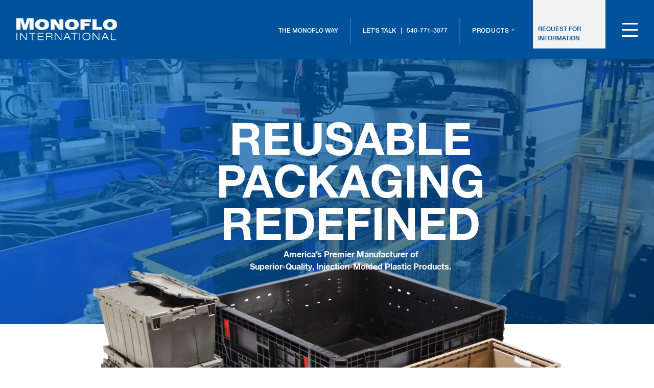

--- FILE ---
content_type: text/html; charset=UTF-8
request_url: https://miworldwide.com/
body_size: 8625
content:
<!doctype html>
<html lang="en">
<head>
<meta charset="UTF-8" />
<meta name="HandheldFriendly" content="True">
<meta name="MobileOptimized" content="320">
<meta name="viewport" content="width=device-width, initial-scale=1.0" />
<title>Home | Monoflo International</title>
<link rel="canonical" href="https://miworldwide.com//">
<meta name="description" content="America’s premier manufacturer of superior quality, injection-molded plastic reusable packaging products.">
<meta property="og:locale" content="en_US" />
<meta property="og:type" content="article" /> 
<meta property="og:title" content="Home" />
<meta property="og:description" content="America’s premier manufacturer of superior quality, injection-molded plastic reusable packaging products." />
<meta property="og:url" content="https://miworldwide.com/" />
<meta property="og:site_name" content="Monoflo International" />
<meta property="og:image" content="https://miworldwide.com/img/og-default.jpg">
<link rel="apple-touch-icon" sizes="180x180" href="/apple-touch-icon.png">
<link rel="icon" type="image/png" sizes="32x32" href="/favicon-32x32.png">
<link rel="icon" type="image/png" sizes="16x16" href="/favicon-16x16.png">
<!-- <link rel="manifest" href="/site.webmanifest"> -->
<link rel="mask-icon" href="/safari-pinned-tab.svg" color="#5bbad5">
<meta name="msapplication-TileColor" content="#2b5797">
<meta name="theme-color" content="#ffffff">
<link rel="stylesheet" href="/css/style.css">
<script>window.ind = {};</script>
<link rel="apple-touch-icon" sizes="180x180" href="/apple-touch-icon.png">
<link rel="icon" type="image/png" sizes="32x32" href="/favicon-32x32.png">
<link rel="icon" type="image/png" sizes="16x16" href="/favicon-16x16.png">
<link rel="manifest" href="/site.webmanifest">
<link rel="mask-icon" href="/safari-pinned-tab.svg" color="#00539b">
<meta name="msapplication-TileColor" content="#00539b">
<meta name="theme-color" content="#ffffff">
<!-- Google Search Console verification -->
<meta name="google-site-verification" content="LCJu0-bB4SgidWNBKMvOTf54m-ZLmqtxzsZkJkAncn8" />
<!-- Google Tag Manager -->
<script>(function(w,d,s,l,i){w[l]=w[l]||[];w[l].push({'gtm.start':
new Date().getTime(),event:'gtm.js'});var f=d.getElementsByTagName(s)[0],
j=d.createElement(s),dl=l!='dataLayer'?'&l='+l:'';j.async=true;j.src=
'https://www.googletagmanager.com/gtm.js?id='+i+dl;f.parentNode.insertBefore(j,f);
})(window,document,'script','dataLayer','GTM-TC5W8WH');</script>
<!-- End Google Tag Manager -->
<!-- <script type="text/javascript" src="https://www.bugherd.com/sidebarv2.js?apikey=kfmtamp5fcrggc92ackcfa" async="true"></script> -->
<!-- Hotjar Tracking Code for Monoflo International -->
<script>
    (function(h,o,t,j,a,r){
        h.hj=h.hj||function(){(h.hj.q=h.hj.q||[]).push(arguments)};
        h._hjSettings={hjid:968713,hjsv:6};
        a=o.getElementsByTagName('head')[0];
        r=o.createElement('script');r.async=1;
        r.src=t+h._hjSettings.hjid+j+h._hjSettings.hjsv;
        a.appendChild(r);
    })(window,document,'https://static.hotjar.com/c/hotjar-','.js?sv=');
</script></head>
<body class="page-home homenjk ">
  <!-- Google Tag Manager (noscript) --><noscript><iframe src="https://www.googletagmanager.com/ns.html?id=GTM-TC5W8WH" height="0" width="0" style="display:none;visibility:hidden"></iframe></noscript><!-- End Google Tag Manager (noscript) -->
    <div class="site-container" id="site-container">
        <div id="side-panel-nav">
            <nav id="site-nav" class="nav"><ul class="primary-nav"><li class="products has-menu level-0"><a href="/products/" class="link primary-link link-level-0">Products</a>
<span class="nav-arrow">
            <svg height="8" width="12">
                <polygon points="0,0 12,0 6,8" style="fill:#fff;" />
              </svg>
        </span><ul class="submenu submenu-0"><li class="nav-item level-1">
                <a href="/new-products" class="link primary-link link-level-1">NEW Products</a>
            </li>
            <li class="nav-item level-1">
                <a href="/brochures-and-product-sheets" class="link primary-link link-level-1">Product Spec Sheets</a>
            </li>
            <hr style="border-color: rgba(255, 255, 255, 0.48)">            <li class="nav-item level-1">
                <a href="/products/attached-lid-nestable-totes" class="link primary-link link-level-1">Attached Lid Nestable Totes & Dollies</a>

                
            </li>
            <li class="nav-item level-1">
                <a href="/products/automation-trays" class="link primary-link link-level-1">Automation Trays</a>

                
            </li>
            <li class="nav-item level-1">
                <a href="/products/automation-totes" class="link primary-link link-level-1">Automation Containers</a>

                
            </li>
            <li class="nav-item level-1">
                <a href="/products/bakery-trays-and-dollies" class="link primary-link link-level-1">Bakery Trays & Dollies</a>

                
            </li>
            <li class="nav-item level-1">
                <a href="/products/bulk-containers" class="link primary-link link-level-1">Bulk Containers</a>

                
            </li>
            <li class="nav-item level-1">
                <a href="/products/collapsible-containers" class="link primary-link link-level-1">Collapsible Containers</a>

                
            </li>
            <li class="nav-item level-1">
                <a href="/products/pallet-systems" class="link primary-link link-level-1">Pallets</a>

                
            </li>
            <li class="nav-item level-1">
                <a href="/products/poultry-and-dairy-containers" class="link primary-link link-level-1">Poultry & Dairy Containers</a>

                
            </li>
            <li class="nav-item level-1">
                <a href="/products/stackable-straight-wall-containers" class="link primary-link link-level-1">Straight Wall Containers</a>

                
            </li>
        </ul></li><li class="solutions has-menu level-0"><a href="/solutions" class="link primary-link link-level-0">Solutions</a>
<span class="nav-arrow">
            <svg height="8" width="12">
                <polygon points="0,0 12,0 6,8" style="fill:#fff;" />
              </svg>
        </span><ul class="submenu submenu-0">            <li class="nav-item level-1">
                <a href="/solutions/automation" class="link primary-link link-level-1">Automated Systems</a>

                
            </li>
            <li class="nav-item level-1">
                <a href="/solutions/manufacturing-and-automotive" class="link primary-link link-level-1">Manufacturing & Automotive</a>

                
            </li>
            <li class="nav-item level-1">
                <a href="/solutions/distribution" class="link primary-link link-level-1">Distribution</a>

                
            </li>
            <li class="nav-item level-1">
                <a href="/solutions/food-and-bakerybeverage" class="link primary-link link-level-1">Food & Bakery</a>

                
            </li>
            <li class="nav-item level-1">
                <a href="/solutions/custom-applications" class="link primary-link link-level-1">Custom Applications</a>

                
            </li>
            <li class="nav-item level-1">
                <a href="/solutions/reprocessing" class="link primary-link link-level-1">Reprocessing</a>

                
            </li>
        </ul></li><li class="services has-menu level-0"><a href="/services" class="link primary-link link-level-0">Services</a>
<span class="nav-arrow">
            <svg height="8" width="12">
                <polygon points="0,0 12,0 6,8" style="fill:#fff;" />
              </svg>
        </span><ul class="submenu submenu-0">            <li class="nav-item level-1">
                <a href="/services/storage-and-logistics" class="link primary-link link-level-1">Storage & Logistics</a>

                
            </li>
            <li class="nav-item level-1">
                <a href="/services/asrs-induction" class="link primary-link link-level-1">ASRS Induction</a>

                
            </li>
        </ul></li><li class="why-monoflo has-menu level-0"><a href="/why-monoflo" class="link primary-link link-level-0">Why Monoflo</a>
<span class="nav-arrow">
            <svg height="8" width="12">
                <polygon points="0,0 12,0 6,8" style="fill:#fff;" />
              </svg>
        </span><ul class="submenu submenu-0">            <li class="nav-item level-1">
                <a href="/why-monoflo/design" class="link primary-link link-level-1">Design</a>

                
            </li>
            <li class="nav-item level-1">
                <a href="/why-monoflo/technology" class="link primary-link link-level-1">Technology</a>

                
            </li>
            <li class="nav-item level-1">
                <a href="/why-monoflo/customer-service" class="link primary-link link-level-1">Customer Service</a>

                
            </li>
            <li class="nav-item level-1">
                <a href="/why-monoflo/experience" class="link primary-link link-level-1">Experience</a>

                
            </li>
            <li class="nav-item level-1">
                <a href="/why-monoflo/sustainability" class="link primary-link link-level-1">Sustainability</a>

                
            </li>
        </ul></li><li class="monoflo-way  level-0"><a href="/monoflo-way" class="link primary-link link-level-0">The Monoflo Way</a>
</li><li class="careers  level-0"><a href="/careers" class="link primary-link link-level-0">Careers</a>
</li><li class="learn  level-0"><a href="/learn/" class="link primary-link link-level-0">Learn</a>
</li><li class="contact  level-0"><a href="/contact" class="link primary-link link-level-0">Contact</a>
</li><li class="autostore  level-0"><a href="/autostore" class="link primary-link link-level-0">AutoStore</a>
</li></ul>
<a href="/request-for-quote/" class="btn btn-secondary">Request For Information</a>
<div class="phone">
    <a href="tel:+1540-771-3077" class="btn btn-outline">540-771-3077</a>
</div>
</nav>
            <div id="side-panel-close" class="nav-toggle"><svg xmlns="http://www.w3.org/2000/svg" width="58" height="58">
<line x1="38.5" y1="38.5" x2="20.5" y2="20.5" id="x-line-2" class="line"></line>
<line x1="20.5" y1="38.5" x2="38.5" y2="20.5" id="x-line-1" class="line"></line>
</svg></div>
        </div>
        <div class="site-container-inner" id="site-container-inner">
<header id="header" class="">
    <div class="container">
        <a class="logo" href="/" title="Home"><svg xmlns="http://www.w3.org/2000/svg" viewBox="0 0 196 44">
    <g fill="none" fill-rule="evenodd">
      <g fill="#FFF">
        <path d="M20.907.77L16.78 14.476 12.968.77H0v22.492h8.095V5.692l5.312 17.57h6.811l5.376-17.57v17.57h8.095V.77zM50.076 18.513c3.349 0 5.161-1.892 5.161-5.397 0-3.504-1.812-5.424-5.161-5.424-3.349 0-5.161 1.92-5.161 5.424 0 3.505 1.812 5.397 5.161 5.397m0-15.968c8.986 0 13.561 3.617 13.561 10.571 0 6.953-4.575 10.57-13.561 10.57-8.984 0-13.561-3.617-13.561-10.57 0-6.954 4.577-10.57 13.561-10.57M66.9 3.075h9.236l7.784 11.571V3.075h7.562v20.082H82.72L74.265 11.39v11.767H66.9zM107.999 18.513c3.349 0 5.16-1.892 5.16-5.397 0-3.504-1.811-5.424-5.16-5.424-3.35 0-5.161 1.92-5.161 5.424 0 3.505 1.812 5.397 5.16 5.397m0-15.968c8.986 0 13.562 3.617 13.562 10.571 0 6.953-4.576 10.57-13.561 10.57-8.984 0-13.56-3.617-13.56-10.57 0-6.954 4.576-10.57 13.56-10.57M124.891 3.075h20.119v4.924h-12.306v2.724h10.045v4.951h-10.045v7.483h-7.813zM148.329 3.075h7.812V17.65h10.63v5.507h-18.442zM182.452 18.513c3.349 0 5.16-1.892 5.16-5.397 0-3.504-1.811-5.424-5.16-5.424-3.35 0-5.161 1.92-5.161 5.424 0 3.505 1.812 5.397 5.16 5.397m0-15.968c8.985 0 13.56 3.617 13.56 10.571 0 6.953-4.575 10.57-13.56 10.57-8.983 0-13.56-3.617-13.56-10.57 0-6.954 4.577-10.57 13.56-10.57"/>
      </g>
      <g fill="#fff">
        <path d="M.348 43.603h1.475V29.421H.348zM7.262 29.42h1.773l9.942 12.118h.041V29.42h1.475v14.182h-1.715L8.775 31.487h-.039v12.115H7.262zM29.993 30.771h-5.578v-1.35h12.631v1.35h-5.578v12.833h-1.475zM41.607 29.42h11.318v1.35h-9.843v4.807h9.484v1.352h-9.484v5.323h10.003v1.35H41.607zM59.377 36.015h6.237c1.613 0 3.068-.596 3.068-2.76 0-2.086-1.574-2.484-2.928-2.484h-6.377v5.244zm-1.475-6.594h7.75c2.413 0 4.624.853 4.624 3.834 0 1.51-.935 3.018-2.79 3.436v.039c2.013.318 2.432 1.61 2.531 3.933.04.893.16 2.622.499 2.94h-1.594c-.259-.299-.358-1.351-.378-2.9-.04-2.503-.997-3.336-3.448-3.336h-5.719v6.236h-1.475V29.421zM74.677 29.42h1.773l9.942 12.118h.041V29.42h1.475v14.182h-1.713L76.191 31.487h-.039v12.115h-1.475zM98.644 30.89l-3.168 7.053h6.297l-3.129-7.052zm3.727 8.403h-7.493l-1.933 4.31h-1.593l6.456-14.183h1.713l6.457 14.183h-1.715l-1.892-4.31zM112.056 30.771h-5.578v-1.35h12.631v1.35h-5.578v12.833h-1.475zM122.793 43.603h1.475V29.421h-1.475zM136.481 42.61c3.127 0 6.137-1.828 6.137-6.099 0-4.27-3.01-6.098-6.137-6.098-3.129 0-6.137 1.828-6.137 6.098 0 4.271 3.008 6.099 6.137 6.099m0-13.547c4.045 0 7.731 2.443 7.731 7.448 0 5.006-3.686 7.449-7.73 7.449-4.046 0-7.732-2.443-7.732-7.449 0-5.005 3.686-7.448 7.731-7.448M148.533 29.42h1.773l9.942 12.118h.041V29.42h1.475v14.182h-1.715l-10.002-12.115h-.039v12.115h-1.475zM172.898 30.89l-3.168 7.053h6.297l-3.129-7.052zm3.727 8.403h-7.493l-1.933 4.31h-1.594l6.457-14.183h1.713l6.456 14.183h-1.714l-1.892-4.31zM184.074 29.42h1.474v12.832h8.468v1.35h-9.942z"/>
      </g>
    </g>
  </svg></a>
        <div class="ui">
            <span class="header-way md-hide">
                <a href="/monoflo-way/" class="header-link">The Monoflo Way</a>
            </span>
            <div class="product-nav-vr md-hide"></div>
            <span class="header-phone">Let's Talk<span class="vr"></span><a href="tel:+15407713077" class="header-tel">540-771-3077</a></span>
            <div class="product-nav-vr"></div>
            <nav id="products-nav" class="nav"><ul class="products-nav nav">
    <li class="products has-menu level-0">
        <a href="/products/" class="link primary-link link-level-0">Products</a>

        <ul class="submenu submenu-0">
            <li class="nav-item level-1">
                <a href="/products" class="link primary-link link-level-1 blue-bolded">All Products</a>
            </li>
            <li class="nav-item level-1">
                <a href="/new-products" class="link primary-link link-level-1 blue-bolded">New Products</a>
            </li>
            <li class="nav-item level-1">
                <a href="/brochures-and-product-sheets" class="link primary-link link-level-1 blue-bolded">Product Spec Sheets</a>
            </li>
            <li class="nav-item level-1">
                <a href="/products/attached-lid-nestable-totes" class="link primary-link link-level-1">Attached Lid Nestable Totes & Dollies</a>

                
            </li>
            <li class="nav-item level-1">
                <a href="/products/automation-trays" class="link primary-link link-level-1">Automation Trays</a>

                
            </li>
            <li class="nav-item level-1">
                <a href="/products/automation-totes" class="link primary-link link-level-1">Automation Containers</a>

                
            </li>
            <li class="nav-item level-1">
                <a href="/products/bakery-trays-and-dollies" class="link primary-link link-level-1">Bakery Trays & Dollies</a>

                
            </li>
            <li class="nav-item level-1">
                <a href="/products/bulk-containers" class="link primary-link link-level-1">Bulk Containers</a>

                
            </li>
            <li class="nav-item level-1">
                <a href="/products/collapsible-containers" class="link primary-link link-level-1">Collapsible Containers</a>

                
            </li>
            <li class="nav-item level-1">
                <a href="/products/pallet-systems" class="link primary-link link-level-1">Pallets</a>

                
            </li>
            <li class="nav-item level-1">
                <a href="/products/poultry-and-dairy-containers" class="link primary-link link-level-1">Poultry & Dairy Containers</a>

                
            </li>
            <li class="nav-item level-1">
                <a href="/products/stackable-straight-wall-containers" class="link primary-link link-level-1">Straight Wall Containers</a>

                
            </li>
        </ul>
    </li></ul></nav>
            <a href="/request-for-quote/" class="btn-rfq" data-ga-event="CTA" data-ga-action="Click" data-ga-label="Nav Request a Consultation">Request For Information</a>
        </div>
        <button type="button" id="navbar-toggle" class="nav-toggle" aria-label="menu toggle"><span></span><span></span><span></span></button>
    </div>
</header>
        <main class=""><div class="vid-container-full">
    <div class="video" id="video-container"></div>
</div>
<div class="hero" id="hero">
    <div class="copy" id="goods">
        <h1 id="hero-title">Reusable<br>Packaging<br>Redefined</h1> 
<p id="tagline">America’s Premier Manufacturer of <br>Superior-Quality, Injection-Molded Plastic Products.</p>
    </div>
    <div class="front hero-img-container"></div>
    <div class="back  hero-img-container"></div>
    <div class="hero-button">
        
<a href="/products" class="btn" data-ga-event="CTA" data-ga-action="Click" data-ga-label="Products">Products</a>

    </div>
</div>

<h2 class="h4 center filter-title">I’m looking for a packaging solution to help me with:</h2>
<div class="container">
    <select name="mobile-filter" class="select-css" id="mobile-filter"><option value="0" >Food and Bakery</option><option value="1" >Automated Systems</option><option value="2" selected>Manufacturing and Automotive</option><option value="3" >Distribution</option><option value="4" >Custom Applications</option></select>
</div>
<div class="filter-bar"><div class="filter" data-filter="Food and Bakery" data-headline="Food & Bakery" data-copy="Manage and protect your investment while reducing cost and staying stocked." data-path="solutions/food-and-bakerybeverage">
        <div class="label">Food &amp; Bakery</div>
        <picture>
            <img src="/img/home/thumbs/Solution-Food-and-Bakery.jpg" alt="">
        </picture>
        <span class="hidden">Food and Bakery</span>
    </div><div class="filter" data-filter="Automated Systems" data-headline="Automated Systems" data-copy="Meet exacting specifications and high performance demands with a proven partner." data-path="solutions/automation">
        <div class="label">Automated Systems</div>
        <picture>
            <img src="/img/home/thumbs/Solution-Automation.jpg" alt="">
        </picture>
        <span class="hidden"></span>
    </div><div class="filter" data-filter="Manufacturing and Automotive" data-headline="Manufacturing & Automotive" data-copy="Effectively transport critical parts from supplier to assembler, on time and on budget." data-path="solutions/manufacturing-and-automotive">
        <div class="label">Manufacturing &amp;<br>Automotive</div>
        <picture>
            <img src="/img/home/thumbs/Solution-Manufacturing-and-Automotive.jpg" alt="">
        </picture>
        <span class="hidden">Manufacturing and Automotive</span>
    </div><div class="filter" data-filter="Distribution" data-headline="Distribution" data-copy="Safely, efficiently, and cost-effectively move products from source to store." data-path="solutions/distribution">
        <div class="label">Distribution</div>
        <picture>
            <img src="/img/home/thumbs/Solution-Distribution.jpg" alt="">
        </picture>
        <span class="hidden"></span>
    </div><div class="filter" data-filter="Custom Applications" data-headline="Custom Applications" data-copy="Customize a reusable transport packaging solution to meet your evolving needs. " data-path="solutions/custom-applications">
        <div class="label">Custom Applications</div>
        <picture>
            <img src="/img/home/thumbs/Solution-Custom-Applications.jpg" alt="">
        </picture>
        <span class="hidden"></span>
    </div></div>
<div class="bg-gradient">
    <div class="container filterable-container bottom-padding">
        <div class="filter-msg" id="filter-msg">
            <h3 class="cta-block__headline" id="filter-heading"></h3>
            <div id="filter-copy"></div>
            <a href="/solutions" class="" id="filter-path">Learn More</a>
        </div>
        <div class="products-grid-home"><a href="/products/attached-lid-nestable-totes" class="product-card product-card__nestable-totes-and-dollies filterable f-nestable-totes-and-dollies i-1">
    <div class="product-card__img_container">

<img src="/media/uploads/dc-2115-12-sp_feature_2.png" class="product-card__img" alt="Attached Lid Nestable Totes &amp; Dollies">
    </div>
    <div class="product-card__title h5 gray">Attached Lid Nestable Totes & Dollies</div><span class="hide filter-data">Distribution</span></a><a href="/products/automation-trays" class="product-card product-card__automation-trays filterable f-automation-trays i-2">
    <div class="product-card__img_container">

<img src="/media/uploads/automation-tray-thumbnail.png" class="product-card__img" alt="Automation Trays">
    </div>
    <div class="product-card__title h5 gray">Automation Trays</div><span class="hide filter-data">Automated Systems,Distribution</span></a><a href="/products/automation-totes" class="product-card product-card__automation-totes filterable f-automation-totes i-3">
    <div class="product-card__img_container">

<img src="/media/uploads/automation-totes-thumbnail.png" class="product-card__img" alt="Automation Containers">
    </div>
    <div class="product-card__title h5 gray">Automation Containers</div><span class="hide filter-data">Distribution,Automated Systems</span></a><a href="/products/bakery-trays-and-dollies" class="product-card product-card__bakery-trays-and-dollies filterable f-bakery-trays-and-dollies i-4">
    <div class="product-card__img_container">

<img src="/media/uploads/bk-stacked-dolly_thumbnail.png" class="product-card__img" alt="Bakery Trays &amp; Dollies">
    </div>
    <div class="product-card__title h5 gray">Bakery Trays & Dollies</div><span class="hide filter-data">Food and Bakery</span></a><a href="/products/bulk-containers" class="product-card product-card__bulk-containers filterable f-bulk-containers i-5">
    <div class="product-card__img_container">

<img src="/media/uploads/bulk-containers.png" class="product-card__img" alt="Bulk Containers">
    </div>
    <div class="product-card__title h5 gray">Bulk Containers</div><span class="hide filter-data">Manufacturing and Automotive</span></a><a href="/products/collapsible-containers" class="product-card product-card__collapsible-containers filterable f-collapsible-containers i-6">
    <div class="product-card__img_container">

<img src="/media/uploads/collapsible-manufacturing-product-thumbnail-2.png" class="product-card__img" alt="Collapsible Containers for Manufacturing">
    </div>
    <div class="product-card__title h5 gray">Collapsible Containers for Manufacturing</div><span class="hide filter-data">Manufacturing and Automotive</span></a><a href="/products/pallet-systems" class="product-card product-card__pallets filterable f-pallets i-7">
    <div class="product-card__img_container">

<img src="/media/uploads/rp4840-06-im-top-small_thumbnail.png" class="product-card__img" alt="Pallets">
    </div>
    <div class="product-card__title h5 gray">Pallets</div><span class="hide filter-data">Manufacturing and Automotive,Automated Systems,Food and Bakery,Distribution</span></a><a href="/products/poultry-and-dairy-containers" class="product-card product-card__food-and-dairy-containers filterable f-food-and-dairy-containers i-8">
    <div class="product-card__img_container">

<img src="/media/uploads/fc-2116-11_feature.png" class="product-card__img" alt="Poultry &amp; Dairy Containers">
    </div>
    <div class="product-card__title h5 gray">Poultry & Dairy Containers</div><span class="hide filter-data">Food and Bakery</span></a><a href="/products/stackable-straight-wall-containers" class="product-card product-card__stackable-straight-wall-containers filterable f-stackable-straight-wall-containers i-9">
    <div class="product-card__img_container">

<img src="/media/uploads/nso-2415-11_thumbnail.png" class="product-card__img" alt="Straight Wall Containers for Manufacturing">
    </div>
    <div class="product-card__title h5 gray">Straight Wall Containers for Manufacturing</div><span class="hide filter-data">Manufacturing and Automotive</span></a></div>

            <div class="cta-block nbp"><div class="h3 cta-block__headline">Not seeing what you’re looking for?</div>
<a href="/solutions/custom-applications/" class="btn" data-ga-event="CTA" data-ga-action="Click" data-ga-label="We Can Help">We Can Help</a>
</div>

    </div>
    <br>
</div>

<script>
    document.addEventListener("DOMContentLoaded", function () {
        var controller, timeout;
        var hero = document.getElementById('hero');
        window.addEventListener('resize', function (event) {
            if (!timeout) {
                timeout = setTimeout(function () {
                    timeout = null;
                    sizeHandler();
                }, 66);
            }
        }, false);
        sizeHandler()

        function sizeHandler() {
            var availableWidth = window.innerWidth || document.documentElement.clientWidth || document.body.clientWidth;

            if (availableWidth >= 780) {
                if (!controller) {
                    init();
                }
            } else {
                if (controller) {
                    controller.destroy(true);
                    controller = false;
                    hero.classList.remove('active');
                }
            }
        }

        function init() {

            controller = new ScrollMagic.Controller();

            var height = document.getElementById('goods').getBoundingClientRect().height;
            var scene = new ScrollMagic.Scene({
                duration: height + 250,
                offset: Math.round(window.innerHeight / 2 - height * .8),
                triggerElement: '#goods'
            })
                .setPin('#goods')
                // .addIndicators()
                .addTo(controller);
            hero.classList.add('active');
        }

        var cssClass = 'active';
        Array.from(document.querySelectorAll(".filter-bar .filter")).forEach(function (el) {
            el.addEventListener('mouseover', function (event) {
                window.ind.removeAll('.filter-bar .filter', cssClass);
                el.classList.add(cssClass)
            })
            el.addEventListener('mouseout', function (event) {
                el.classList.remove(cssClass)
            })
        });
    });

    window.addEventListener('load', function (e) {
        var vid = document.createElement('video');
        vid.autoplay = true;
        vid.loop = true;
        vid.muted = true;
        vid.id = "vid-bg";
        vid.src = '/media/monoflo-hero-video-final.mp4';
        vid.addEventListener('loadeddata', function () {
            vid.classList.add('visible');
        }, false);
        document.getElementById('video-container').appendChild(vid);

    })
</script>
</main>
<footer class="footer">
    <!--<div class="container">
        <div class="footer-email-signup">
            <div>
                <div class="h4 pc">Join Our Newsletter</div>
                <p>Get the latest insights on the reusable transport packaging industry, our products, news, and more.</p>
            </div>
            <div class="email-form">
                

                <div id="mc_embed_signup">
                    <form action="https://miworldwide.us20.list-manage.com/subscribe/post?u=78d2f690d1e862a364060c7e2&amp;id=b0e6831916" method="post" id="mc-embedded-subscribe-form" name="mc-embedded-subscribe-form" class="validate" target="_blank">
                        <input type="email" value="" name="EMAIL" class="required email-field field" placeholder="Email Address" id="mce-EMAIL" required="required">
                        <div style="position: absolute; left: -5000px;" aria-hidden="true"><input type="text" name="b_78d2f690d1e862a364060c7e2_b0e6831916" tabindex="-1" value=""></div>
                        <input type="submit" value="Subscribe" name="subscribe" id="mc-embedded-subscribe" class="btn">
                    </form>
                </div>
            </div>
        </div>
    </div>-->
    <div class="footer-nav">
        <div class="container">
            <div class="nav-items">
                <a href="/products/">Products</a>
                <div class="seperator"></div>
                <a href="/solutions/">Solutions</a>
                <div class="seperator"></div>
                <a href="/why-monoflo/">Why Monoflo</a>
                <div class="seperator"></div>               
                <a href="/request-for-quote/">Request for Quote</a>
                <div class="seperator"></div>
                <a href="/contact/">Contact</a>
                <a href="/patents/" class="visible-sm">Patents</a>
            </div>
        </div>
    </div>
    <div class="colophon">
        <div class="container container-sm">
            <div class="grid-2">
                <div>
                    © 2024 Monoflo International | <a href="/patents/">Patents</a> | <a href="/privacy-policy/">Policy & Reports</a> | <a href="/brochures-and-product-sheets/">Resources</a> | <a href="tel:+1540-771-3077" class="phone">540-771-3077</a>
                </div>
                <div class="social">
                    <a href="https://www.facebook.com/monoflointernational/" target="_blank"><svg xmlns="http://www.w3.org/2000/svg" width="20" height="20"><path fill="#999B9E" fill-rule="evenodd" d="M18.896 0H1.104C.494 0 0 .494 0 1.104v17.792C0 19.506.494 20 1.104 20h9.579v-7.745H8.076V9.237h2.607V7.01c0-2.584 1.577-3.99 3.882-3.99 1.104 0 2.052.082 2.329.119v2.7h-1.599c-1.253 0-1.495.595-1.495 1.47v1.927h2.989l-.39 3.018h-2.6V20h5.097c.61 0 1.104-.494 1.104-1.104V1.104C20 .494 19.506 0 18.896 0"/></svg></a>
                    <a href="https://www.instagram.com/monoflointernational/" target="_blank"><svg xmlns="http://www.w3.org/2000/svg" viewBox="0 0 20 20"><path d="M10 1.8c2.7 0 3 0 4 .1 1 0 1.5.2 1.9.3.5.2.8.4 1.1.8.3.3.6.7.7 1.1.2.4.4.9.4 1.9 0 1.1.1 1.4.1 4s0 3-.1 4c0 1-.2 1.5-.3 1.9-.2.5-.4.8-.7 1.1-.3.3-.7.6-1.1.7-.4.1-.9.3-1.9.3-1.1 0-1.4.1-4 .1s-3 0-4-.1c-1 0-1.5-.2-1.9-.3-.6-.1-.9-.3-1.2-.7-.3-.3-.6-.7-.7-1.1-.2-.4-.4-.9-.4-1.9 0-1.1-.1-1.4-.1-4s0-3 .1-4c0-1 .2-1.5.3-1.9.2-.5.4-.8.8-1.1.3-.3.7-.6 1.1-.7.4-.2.9-.4 1.9-.4 1-.1 1.3-.1 4-.1M10 0C7.3 0 6.9 0 5.9.1 4.8.1 4.1.3 3.5.6c-.7.2-1.3.5-1.8 1.1S.8 2.8.5 3.4C.3 4.1.1 4.8.1 5.9 0 6.9 0 7.3 0 10s0 3.1.1 4.1c0 1.1.2 1.8.5 2.4.3.7.6 1.2 1.2 1.8s1.1.9 1.8 1.2c.6.2 1.4.4 2.4.5h4c2.7 0 3.1 0 4.1-.1 1.1 0 1.8-.2 2.4-.5.7-.3 1.2-.6 1.8-1.2s.9-1.1 1.2-1.8c.2-.6.4-1.4.5-2.4 0-1.1.1-1.4.1-4.1s0-3.1-.1-4.1c0-1.1-.2-1.8-.5-2.4-.3-.7-.6-1.2-1.2-1.8S17.2.7 16.5.4c-.6-.2-1.4-.4-2.4-.5-1 .1-1.4.1-4.1.1zm0 4.9c-2.8 0-5.1 2.3-5.1 5.1s2.3 5.1 5.1 5.1 5.1-2.3 5.1-5.1-2.3-5.1-5.1-5.1zm0 8.4c-1.8 0-3.3-1.5-3.3-3.3S8.2 6.7 10 6.7s3.3 1.5 3.3 3.3-1.5 3.3-3.3 3.3zm6.5-8.6c0 .7-.5 1.2-1.2 1.2s-1.2-.5-1.2-1.2.5-1.2 1.2-1.2 1.2.5 1.2 1.2z" fill="#9b9b9b"/></svg></a>
                    <a href="https://www.linkedin.com/company/monoflo-international/" target="_blank"><svg xmlns="http://www.w3.org/2000/svg" width="20" height="20"><path fill="#9B9B9B" fill-rule="evenodd" d="M17.046 17.046h-3.007v-5.217c0-1.54-.654-2.015-1.499-2.015-.892 0-1.766.672-1.766 2.053v5.179H7.767V7.493h2.891v1.324h.04c.29-.588 1.306-1.591 2.857-1.591 1.677 0 3.49.994 3.49 3.912v5.908zM4.458 6.163c-.957 0-1.734-.73-1.734-1.726 0-.998.777-1.727 1.734-1.727s1.733.729 1.733 1.727c0 .996-.776 1.726-1.733 1.726zM2.954 17.038h3.007V7.486H2.954v9.552zM18.524 0H1.476C.66 0 0 .661 0 1.477v17.046C0 19.34.661 20 1.477 20h17.046C19.34 20 20 19.339 20 18.523V1.477C20 .66 19.339 0 18.523 0z"/></svg></a>
                    <a href="https://www.youtube.com/channel/UCbmmDzhxDg0Mv8OZ7tO6GrA" target="_blank"><svg xmlns="http://www.w3.org/2000/svg" width="20" height="16"><path fill="#999B9E" fill-rule="evenodd" d="M8 11.041V4.96L13.196 8 8 11.041zM19.582 3.12a2.523 2.523 0 00-1.768-1.793C16.254.903 10 .903 10 .903s-6.254 0-7.814.424c-.86.233-1.538.92-1.768 1.793C0 4.7 0 8 0 8s0 3.3.418 4.88c.23.873.908 1.56 1.768 1.793 1.56.424 7.814.424 7.814.424s6.254 0 7.814-.424a2.523 2.523 0 001.768-1.793C20 11.3 20 8 20 8s0-3.3-.418-4.88z"/></svg></a>
                </div>
            </div>
        </div>
    </div>
</footer>
<script type='application/ld+json'>
    {
        "@context":"https:\/\/schema.org",
        "@type":"WebSite",
        "@id":"#website",
        "url":"https://miworldwide.com",
        "name":"Monoflo International"
    }
</script>

<script type="application/ld+json">
    {
      "@context": "http://schema.org",
      "@type": "LocalBusiness",
      "logo": "https://miworldwide.com/img/logo.svg",
      "image": [
        "https://miworldwide.com/img/logo.svg"
       ],
      "@id": "https://miworldwide.com",
      "name": "Monoflo International",
      "address": {
        "@type": "PostalAddress",
        "streetAddress": "882 Baker Lane",
        "addressLocality": "Winchester",
        "addressRegion": "VA",
        "postalCode": "22603",
        "addressCountry": "US"
      },
      "url": "https://miworldwide.com",
      "telephone": "540-771-3077"
    }
    </script>        </div>
    </div>
<script src="https://cdnjs.cloudflare.com/ajax/libs/ScrollMagic/2.0.7/ScrollMagic.min.js" integrity="sha256-2p2tRZlPowp3P/04Pw2rqVCSbhyV/IB7ZEVUglrDS/c=" crossorigin="anonymous"></script><script>
    (function (i, s, o, g, r, a, m) {
    i['GoogleAnalyticsObject'] = r; i[r] = i[r] || function () {
        (i[r].q = i[r].q || []).push(arguments)
    }, i[r].l = 1 * new Date(); a = s.createElement(o),
        m = s.getElementsByTagName(o)[0]; a.async = 1; a.src = g; m.parentNode.insertBefore(a, m)
    })(window, document, 'script', 'https://www.google-analytics.com/analytics.js', 'ga');
    ga('create', 'UA-1294328-1', 'auto');
    ga('send', 'pageview');
</script><script src="/js/scripts.js?v=1768504364441"></script>

<script> 
// window.addEventListener('load', function(){

    var $buoop = {required:{e:-4,f:-3,o:-3,s:-1,c:-3},insecure:true,api:2020.02 }; 
    function $buo_f(){ 
        var e = document.createElement("script"); 
        e.src = "//browser-update.org/update.min.js"; 
        document.body.appendChild(e);
    };
    try {document.addEventListener("DOMContentLoaded", $buo_f,false)}
    catch(e){window.attachEvent("onload", $buo_f)}
// });
</script>
<script>


function getParam(p) {
  var match = RegExp('[?&]' + p + '=([^&]*)').exec(window.location.search);
  return match && decodeURIComponent(match[1].replace(/\+/g, ' '));
}

function getExpiryRecord(value) {
  var expiryPeriod = 90 * 24 * 60 * 60 * 1000; // 90 day expiry in milliseconds

  var expiryDate = new Date().getTime() + expiryPeriod;
  return {
    value: value,
    expiryDate: expiryDate
  };
}

function addGclid() {
  var gclidParam = getParam('gclid');
  var gclidFormFields = ['gclid_field', 'GCLID_c', 'GCLID', 'GCLID__c']; // all possible gclid form field ids here
  var gclidRecord = null;
  var currGclidFormField;

  var gclsrcParam = getParam('gclsrc');
  var isGclsrcValid = !gclsrcParam || gclsrcParam.indexOf('aw') !== -1;

  gclidFormFields.forEach(function (field) {
    if (document.getElementById(field)) {
      currGclidFormField = document.getElementById(field);
    }
  });

  if (gclidParam && isGclsrcValid) {
    gclidRecord = getExpiryRecord(gclidParam);
    localStorage.setItem('gclid', JSON.stringify(gclidRecord));
  }

  var gclid = gclidRecord || JSON.parse(localStorage.getItem('gclid'));
  var isGclidValid = gclid && new Date().getTime() < gclid.expiryDate;
  if (currGclidFormField && isGclidValid) {
    currGclidFormField.value = gclid.value;
  }
}

window.addEventListener('load', addGclid);

 </script></body>
</html>

--- FILE ---
content_type: text/css; charset=UTF-8
request_url: https://miworldwide.com/css/style.css
body_size: 15256
content:
/*! normalize.css v8.0.1 | MIT License | github.com/necolas/normalize.css */*{box-sizing:border-box}html{line-height:1.15;-webkit-text-size-adjust:100%}body{margin:0;background:#fff}main{display:block}h1{font-size:2em;margin:.67em 0}hr{box-sizing:content-box;height:0;overflow:visible}pre{font-family:monospace,monospace;font-size:1em}a{background-color:transparent}small{font-size:80%}img{border-style:none}button,input,optgroup,select,textarea{font-family:inherit;font-size:100%;line-height:1.15;margin:0}button,input{overflow:visible}button,select{text-transform:none}[type=button],[type=reset],[type=submit],button{-webkit-appearance:button}[type=button]::-moz-focus-inner,[type=reset]::-moz-focus-inner,[type=submit]::-moz-focus-inner,button::-moz-focus-inner{border-style:none;padding:0}[type=button]:-moz-focusring,[type=reset]:-moz-focusring,[type=submit]:-moz-focusring,button:-moz-focusring{outline:1px dotted ButtonText}textarea{overflow:auto}p{margin:0 0 16px}@font-face{font-family:HelveticaNeueLTPro-Bd;src:url("/fonts/3AFDF8_A_0.eot");src:url("/fonts/3AFDF8_A_0.eot?#iefix") format("embedded-opentype"),url("/fonts/3AFDF8_A_0.woff2") format("woff2"),url("/fonts/3AFDF8_A_0.woff") format("woff"),url("/fonts/3AFDF8_A_0.ttf") format("truetype")}@font-face{font-family:HelveticaNeueLTPro-Lt;src:url("/fonts/3AFDF8_4_0.eot");src:url("/fonts/3AFDF8_4_0.eot?#iefix") format("embedded-opentype"),url("/fonts/3AFDF8_4_0.woff2") format("woff2"),url("/fonts/3AFDF8_4_0.woff") format("woff"),url("/fonts/3AFDF8_4_0.ttf") format("truetype")}@font-face{font-family:HelveticaNeueLTPro-Md;src:url("/fonts/3AFDF8_8_0.eot");src:url("/fonts/3AFDF8_8_0.eot?#iefix") format("embedded-opentype"),url("/fonts/3AFDF8_8_0.woff2") format("woff2"),url("/fonts/3AFDF8_8_0.woff") format("woff"),url("/fonts/3AFDF8_8_0.ttf") format("truetype")}body{font-family:HelveticaNeueLTPro-Lt,Helvetica,Arial,sans-serif;font-size:16px;line-height:1.5;color:#090909;letter-spacing:0;font-weight:lighter}.light{font-family:HelveticaNeueLTPro-Lt,Helvetica,Arial,sans-serif}.medium{font-family:HelveticaNeueLTPro-Md,Helvetica,Arial,sans-serif}.bold,strong{font-family:HelveticaNeueLTPro-Bd,Helvetica,Arial,sans-serif;font-weight:400}.h1,.h2,.h3,.h4,.h5,.h6,.h7,h1,h2,h3,h4,h5,h6{margin:0;padding:0 0 8px;line-height:1.2;color:#77787b;font-weight:400}.h1 a,.h2 a,.h3 a,.h4 a,.h5 a,.h6 a,.h7 a,h1 a,h2 a,h3 a,h4 a,h5 a,h6 a{color:inherit;text-decoration:none}.h1,h1{font-size:80px;font-family:HelveticaNeueLTPro-Bd,Helvetica,Arial,sans-serif;font-weight:400;line-height:1}.h2,h2{font-size:24px;font-family:HelveticaNeueLTPro-Bd,Helvetica,Arial,sans-serif;font-weight:400;line-height:1.25}.h3,h3{font-size:32px;font-family:HelveticaNeueLTPro-Bd,Helvetica,Arial,sans-serif;font-weight:400;line-height:1.31}.h4,h4{font-size:24px;font-family:HelveticaNeueLTPro-Bd,Helvetica,Arial,sans-serif;font-weight:400;line-height:1.42;letter-spacing:-.15px}.h5,h5{font-size:16px;font-family:HelveticaNeueLTPro-Bd,Helvetica,Arial,sans-serif;font-weight:400;line-height:1.63}.h6,h6{font-size:12px;font-family:HelveticaNeueLTPro-Bd,Helvetica,Arial,sans-serif;font-weight:400;line-height:1.83;letter-spacing:2px}.h7{font-family:HelveticaNeueLTPro-Md,Helvetica,Arial,sans-serif;font-size:12px;line-height:1.83;letter-spacing:.72px;text-transform:uppercase}a,a:link{color:#00a3e0;text-decoration:none}a:visited{text-decoration:none}.pc{color:#00529b}.white{color:#f2f2f2}.gray{color:#77787b}.center{text-align:center}.success-page p{margin:0;padding:0 0 8px;line-height:1.2;color:#77787b;font-size:32px;font-family:HelveticaNeueLTPro-Bd,Helvetica,Arial,sans-serif;font-weight:400;line-height:1.31}.success-page p a{color:inherit;text-decoration:none}.leadin{font-size:16px;color:#77787b;letter-spacing:0;text-align:center;line-height:1.5;font-family:HelveticaNeueLTPro-Bd,Helvetica,Arial,sans-serif;font-weight:400;max-width:872px;margin:auto}.page-title{text-align:center;margin:0;padding:0 0 8px;line-height:1.2;color:#77787b;font-size:24px;font-family:HelveticaNeueLTPro-Bd,Helvetica,Arial,sans-serif;font-weight:400;line-height:1.25;color:#00529b;font-size:32px;margin:0 auto 24px;padding:0;max-width:90%}.page-title a{color:inherit;text-decoration:none}@media screen and (min-width:768px){.h1,h1{font-size:80px;line-height:1}.h2,h2{font-size:40px;line-height:1.25;padding:64px 0}.h3,h3{font-size:32px;line-height:1.31}.h4,h4{font-size:24px;line-height:1.42}.h5,h5{font-size:16px;line-height:1.63}.h6,h6{font-size:12px;line-height:1.83}.page-title{color:#00529b;line-height:1;font-size:80px;margin-bottom:48px}.leadin{font-size:32px;line-height:1.5}}#header{position:fixed;color:#fff;font-size:12px;text-transform:uppercase;padding-top:35px;margin:0;z-index:20;top:0;width:100%;display:block;height:115px;will-change:transform;background-color:#00529b;box-shadow:0 1px 10px 5px rgba(0,82,155,.25);-webkit-transition:all .3s;transition:all .3s}#header.down{position:fixed;-webkit-transition-duration:.1s;transition-duration:.1s;box-shadow:none}#header.down.enough{-webkit-transform:translateY(-115px);transform:translateY(-115px)}#header.enough{-webkit-transition:all .3s;transition:all .3s}#header.show{-webkit-transition-duration:.5s;transition-duration:.5s;-webkit-transform:none;transform:none}main{padding-top:115px}.header-phone{font-family:HelveticaNeueLTPro-Md,Helvetica,Arial,sans-serif;display:none}.header-way{font-family:HelveticaNeueLTPro-Md,Helvetica,Arial,sans-serif;display:none}.ui .btn-rfq{display:none}.header-tel{color:#fff!important}#navbar-toggle{background:0 0!important;border:0;border-radius:0;position:absolute;right:32px;top:10px;display:block;width:31px;height:auto;padding:0;z-index:100;-webkit-transition:margin .3s,background-color .1s,opacity .1s;transition:margin .3s,background-color .1s,opacity .1s}#navbar-toggle span{display:block;height:3px;width:100%;background-color:#fff;margin-bottom:9px}.logo{display:inline-block;margin-left:32px;width:197px;height:46px}.logo svg{max-width:197px;max-height:46px}.logo.fiftieth-logo{margin-top:-1.25rem}.logo.fiftieth-logo,.logo.fiftieth-logo svg{width:11rem;height:5rem;max-height:100%;max-width:100%}#site-nav{display:inline-block}#products-nav{display:none}#products-nav .link-level-0{font-size:12px;color:#fff;letter-spacing:.72px;line-height:22px}@-webkit-keyframes drop{0%{padding-top:42px}80%{padding-top:72px}100%{padding-top:64px}}@keyframes drop{0%{padding-top:42px}80%{padding-top:72px}100%{padding-top:64px}}@media screen and (min-width:768px){.header-phone,.header-way{display:inline-block}.ui{display:grid;grid-template-columns:1fr 8px 22% 30%;gap:0;-webkit-column-gap:0;-moz-column-gap:0;column-gap:0;-webkit-box-align:center;align-items:center;justify-items:center;position:absolute;top:0;right:85px;width:58%}.ui .btn-rfq{display:inline-block;font-family:HelveticaNeueLTPro-Md,Helvetica,Arial,sans-serif;-webkit-transition:all .3s;transition:all .3s;position:absolute;right:0;top:-36px;max-width:142px;width:28%;background-color:#f2f2f2;color:#00529b!important;padding:10px;padding-top:50px}.ui .btn-rfq:hover{padding-top:60px;padding-bottom:24px;background-color:#fff}.hcta{left:0}.product-nav-vr{width:2px;height:52px;background-color:rgba(216,216,216,.2)}#products-nav{display:inline-block;z-index:5}#products-nav .submenu{min-width:280px}#header{height:115px}span.vr{display:inline-block;height:12px;border-right:1px solid #fff;margin:0 10px;position:relative;top:2px}}@media screen and (min-width:992px){.ui{grid-template-columns:-webkit-max-content 8px -webkit-max-content 8px -webkit-max-content;grid-template-columns:max-content 8px max-content 8px max-content;gap:1.25rem;width:50%;right:95px}}.ui a{color:#fff}@media screen and (max-width:1100px){.ui .md-hide{display:none}}body{position:relative;width:100%;height:100%}main{background-color:#fff}.container{max-width:1282px;width:100%;margin:auto;display:block;position:relative;padding:0 16px}.narrow{max-width:900px;margin:0 auto}.section{padding-top:40px;padding-bottom:40px}.section.ntp{padding-top:0}.section-padding-bottom{padding-bottom:40px}.section-padding-top{padding-top:40px}.top-section{padding-top:56px}.bottom-padding{padding-bottom:56px}.ntp{padding-top:0!important}.nbp{padding-bottom:0!important}@media screen and (min-width:768px){.container{padding-left:0;padding-right:0}.container.full{max-width:none}main.padded-bottom{padding-bottom:121px}.form-within #rfq{margin-top:0;position:relative;top:-470px;margin-top:519px;margin-bottom:-235px}.request-for-quotenjk .form-within #rfq{top:-500px;margin-bottom:-277.77777778px}.top-section{padding-top:116px}.bottom-padding{padding-bottom:88px}}@media screen and (min-width:992px){.section-padding-top{padding-top:96px}.section{padding:96px 0}.section.top-section{padding-top:116px}}section.section{padding:4rem 1.5rem}section.section .container{width:100%;margin:0 auto;max-width:80rem}section.section .container.container-sm{max-width:60rem}section.section h1,section.section h2,section.section h3,section.section h4,section.section h5,section.section h6{margin:0;padding:0;color:#00529b}section.section h1{font-size:4rem}section.section h2{font-size:3rem}@media screen and (max-width:800px){section.section h2{font-size:1.5rem}section.section h1{font-size:2.75rem}}section.section p{color:#69696c;font-weight:600;font-size:1.25rem}.section.media-with-text:nth-child(odd){background-color:#e9e9e9}.section.media-with-text .container{display:grid;grid-template-columns:repeat(2,1fr);-webkit-box-align:center;align-items:center;gap:4rem}@media screen and (max-width:800px){.section.media-with-text .container{grid-template-columns:1fr;gap:1.5rem}section.section p{font-size:1.1rem}}section.section .flex-column{display:-webkit-box;display:flex;-webkit-box-orient:vertical;-webkit-box-direction:normal;flex-direction:column}.featured-items{display:grid;grid-template-columns:repeat(3,1fr);gap:2rem}@media screen and (max-width:800px){.featured-items{grid-template-columns:1fr;gap:3rem}}.featured-item .video-section__vid,.featured-items .featured-item-thumbnail{aspect-ratio:1.77777778;overflow:hidden}.video-section__thumbnail{width:100%;height:100%}.featured-item .video-section__vid img,.featured-items .featured-item-thumbnail>img{width:100%;height:100%;-o-object-fit:cover;object-fit:cover}section.section.featured-items-section h2,section.section.featured-items-section h3,section.section.featured-items-section h4{color:#69696c}section.section.featured-items-section h4{font-size:1.25rem}section.section .gap-0{gap:0}section.section .gap-0\.25{gap:.25rem}section.section .gap-0\.5{gap:.5rem}section.section .gap-0\.75{gap:.75rem}section.section .gap-1{gap:1rem}section.section .gap-1\.5{gap:1.5rem}section.section .gap-2{gap:2rem}section.section .gap-2\.5{gap:2.5rem}section.section .gap-3{gap:3rem}section.section .gap-3\.5{gap:3.5rem}section.section .gap-4{gap:4rem}section.section .gap-4\.5{gap:4.5rem}section.section .gap-5{gap:5rem}section.section .gap-5\.5{gap:5.5rem}section.section .gap-6{gap:6rem}section.section .gap-6\.5{gap:6.5rem}section.section .gap-7{gap:7rem}section.section hr{border:0;border-top:1px solid #ccc;margin:0}section.section.hero{background:#222;position:relative;height:100vh;overflow:hidden;display:-webkit-box;display:flex;-webkit-box-align:start;align-items:flex-start;-webkit-box-pack:center;justify-content:center;padding-top:14rem}@media screen and (max-width:800px){section.section.hero{height:50vh;padding-top:10rem}}section.section.hero .container{z-index:999;position:relative}section.section .bg-cover{position:absolute;width:100%;height:100%;-o-object-fit:cover;object-fit:cover;z-index:10;top:0;left:0}section.section.hero h1{color:#fff;text-align:center}section.section.testimonials-and-form{padding:0;padding-bottom:4rem}section.section.testimonials-and-form .testimonial-section__headline{color:#fff}.nav li{position:relative}.site-container{overflow:hidden;position:relative}.nav-active{overflow:hidden}.nav-active #side-panel-nav{-webkit-transform:none;transform:none}.nav-active #side-panel-close{opacity:1;-webkit-transform-origin:center;transform-origin:center;-webkit-transform:scale(.7);transform:scale(.7);-webkit-transition:opacity .3s linear;transition:opacity .3s linear;-webkit-transition-delay:10ms;transition-delay:10ms}.nav-active #side-panel-close:hover svg{-webkit-transform:scale(1.3);transform:scale(1.3)}.nav-active #side-panel-close .line{-webkit-animation:move .2s linear .31s forwards;animation:move .2s linear .31s forwards}.nav-active #side-panel-close #x-line-2{-webkit-animation-delay:.61s;animation-delay:.61s}.link-level-0{color:#fff;text-transform:uppercase;position:relative}#products-nav{font-size:12px}#products-nav .submenu{padding:16px 6px 8px;background:#fff;position:absolute;display:none}#products-nav .submenu a.link{white-space:nowrap;color:#090909;padding:4px 6px;margin-bottom:8px;display:block;-webkit-transition:all .3s;transition:all .3s}#products-nav .submenu a.link:hover{padding-left:9px;background-color:#d8d8d8}#products-nav .level-0{font-family:HelveticaNeueLTPro-Md,Helvetica,Arial,sans-serif;position:relative}#products-nav .level-0:after{content:'';display:block;width:0;height:0;border-left:3px solid transparent;border-right:3px solid transparent;border-top:4px solid #a2a2a2;position:absolute;top:7px;right:-10px}#products-nav .level-0:hover .submenu{display:block}.nav-arrow{cursor:pointer;position:absolute;right:-11px;top:-8px;z-index:10;display:block;width:40px;height:40px;padding-left:13px;padding-top:10px;opacity:.5;-webkit-transition:all .5s;transition:all .5s}.nav-arrow.active{-webkit-transform:rotate(180deg);transform:rotate(180deg)}.nav-arrow:hover{opacity:1}.nav,.nav ul{list-style:none;margin:0;padding:0}main{overflow:hidden}#side-panel-nav{background-color:#00529b;height:100%;max-width:400px;top:0;right:0;-webkit-transform:translateX(100%);transform:translateX(100%);z-index:99999;padding:30px 30px 0 0;position:fixed;background-image:linear-gradient(135deg,#0071d5 0,#00427d 100%);overflow:auto;-webkit-transition:all .3s;transition:all .3s;padding:24px}#site-nav{float:right;margin-top:80px}#site-nav .link{color:#fff!important;display:block}#site-nav .level-0{margin-bottom:8px}#site-nav .link-level-0{font-size:18px;letter-spacing:-.15px;font-family:HelveticaNeueLTPro-Bd,Helvetica,Arial,sans-serif;font-weight:400;padding-right:14px;text-transform:none;padding-bottom:6px}#site-nav .link-level-1{padding:2px 0;font-size:14px}#site-nav .submenu{max-height:1px;opacity:0;-webkit-transition:opacity .2s linear,max-height .5s linear;transition:opacity .2s linear,max-height .5s linear;display:none}#site-nav .submenu.active{max-height:600px;height:100%;opacity:1;display:block}#site-nav .phone{color:#fff;font-size:24;font-family:HelveticaNeueLTPro-Bd,Helvetica,Arial,sans-serif;font-weight:400;margin-top:24px;padding-bottom:16px}#site-nav .btn{display:block;max-width:200px}#side-panel-close{width:58px;height:58px;position:absolute;left:auto;right:30px;top:16px;z-index:9999;opacity:0;cursor:pointer;-webkit-transition:none;transition:none}#side-panel-close:focus{outline:0}#side-panel-close svg{-webkit-transition:all .3s;transition:all .3s}#side-panel-close .line{fill:none;stroke:#fff;stroke-width:3px;stroke-linecap:round;stroke-dasharray:35px;stroke-dashoffset:35px}@-webkit-keyframes move{100%{stroke-dashoffset:0}}@keyframes move{100%{stroke-dashoffset:0}}@media screen and (min-width:768px){#products-nav .level-0:hover .submenu{display:block;box-shadow:0 2px 5px rgba(0,0,0,.5)}}#products-nav a.primary-link.blue-bolded{color:#00529b;font-weight:700}footer{background-color:#f2f2f2;color:#666;padding:0 0 40px;text-align:center;margin:auto}.footer-email-signup{text-align:center;padding-bottom:64px}.footer-email-signup .btn{display:block;width:100%;font-size:12px}.email-form{align-self:center}.email-form .btn__primary{display:block;width:100%}.email-form .email-field{padding:16px;font-size:12px;color:#77787b;border:0;margin-right:0;width:100%;display:block;text-align:center}.social{vertical-align:middle;margin-top:40px}.social a{display:inline-block;width:20px;height:20px;margin:0 8px;vertical-align:middle}.footer-nav{background-color:#00529b;padding:24px 0}.footer-nav .nav-items{display:grid;grid-template-columns:1fr 1fr}.footer-nav .nav-items .seperator{display:none}.footer-nav a{color:#fff;display:inline-block;font-size:16px;font-family:HelveticaNeueLTPro-Bd,Helvetica,Arial,sans-serif;font-weight:400;text-align:center;padding:8px}.footer-nav a:first-child:after,.footer-nav a:nth-child(3):after,.footer-nav a:nth-child(5):after,.footer-nav a:nth-child(7):after{content:'';display:block;width:50%;height:1px;background-color:#d8d8d8;margin:8px auto 0}.colophon{padding:40px 0}.colophon a,.colophon a:visited{color:#666}@media screen and (min-width:805px){footer{text-align:left;padding-bottom:0}footer .container{padding:0 16px}.footer-email-signup{display:grid;grid-template-columns:45% 55%;grid-gap:6rem;text-align:left}.footer-email-signup .btn{display:inline-block}.email-form form{width:100%;text-align:right;display:block}.email-form .email-field{width:auto;display:inline-block;width:60%;max-width:390px;text-align:left}.email-form .btn{max-width:132px;display:inline-block;padding:16px;margin-left:-4px}.footer-nav{padding:16px 0}.footer-nav .nav-items{display:block;text-align:center;vertical-align:middle}.footer-nav .nav-items a{position:relative;top:-35px;padding:1px}.footer-nav .nav-items a::after{display:none}.footer-nav .nav-items .seperator{width:1px;background-color:rgba(255,255,255,.15);height:53px;display:inline-block;margin:10px 6% 10px}.social{text-align:right;margin-top:0}}.btn,button,input[type=submit]{border:0;color:#fff!important;display:inline-block;border-radius:0;text-align:center;text-transform:uppercase;font-size:16px;background:#00529b;padding:12px 16px 10px;vertical-align:middle;text-decoration:none!important;outline:0;cursor:pointer;-webkit-transition:all .2s;transition:all .2s;font-family:HelveticaNeueLTPro-Md,Helvetica,Arial,sans-serif}.btn:hover,button:hover,input[type=submit]:hover{color:#fff!important;border-color:#fff;background-color:#005fb4}.btn-secondary{background-color:#fff;border:1px solid #00529b;color:#00529b!important}.btn-outline{background-color:transparent;border:2px solid #fff}.btn-outline:hover{background:#fff;color:#00529b!important}.btn-block{display:block}.grid-item{padding:8px}.center-vertical{-webkit-box-align:center;align-items:center}.grid-2-sm{display:grid;grid-template-columns:1fr 1fr;grid-gap:16px}@media screen and (min-width:769px){.grid-item{padding:0}.grid-2{display:grid;grid-template-columns:1fr 1fr;grid-gap:16px}.grid-2.tight{grid-gap:0px}.grid-4{display:grid;grid-template-columns:repeat(4,1fr);grid-gap:24px}}@media screen and (min-width:992px){.grid-3{display:grid;grid-template-columns:repeat(3,1fr);grid-gap:18px}}.hide{display:none}.show{display:inherit}.rel{position:relative}.unstyled{list-style:none;margin:0;padding:0}.text-center,.text-center-sm{text-align:center}.bg-primary{background-color:#00529b}.hidden{display:none}.hidden-sm{display:none}.clear{clear:both}img{max-width:100%;height:auto}.vertical-center{margin:0;position:absolute;top:50%;-webkit-transform:translateY(-50%);transform:translateY(-50%)}img.center-sm{margin:auto;display:block}[data-href]{cursor:pointer}.bg-gradient{background-image:-webkit-gradient(linear,left top, left bottom,from(#f2f2f2),to(#fff));background-image:linear-gradient(#f2f2f2,#fff)}.bg-gradient-reverse{background-image:-webkit-gradient(linear,left top, left bottom,from(#fff),to(#f2f2f2));background-image:linear-gradient(#fff,#f2f2f2)}.bg-h-bar{background-image:linear-gradient(135deg,#0071d5 0,#00427d 100%);padding:22px 0}.bg-light-gray{background-color:#f2f2f2}.bg-parallax{background:url("/img/bg-testimonial.jpg") #285c8f;background-attachment:fixed;background-position:center;background-repeat:no-repeat;background-size:cover}.bg-parallax.bg-overlay{position:relative}.bg-parallax.bg-overlay:before{content:'';display:block;width:100%;height:100%;position:absolute;top:0;left:0;background-color:#0071d5;opacity:.7;background-image:linear-gradient(135deg,#0071d5 0,#00427d 100%)}.shadow{box-shadow:0 30px 50px -15px rgba(0,82,155,.25)}.jumbotron{background-position:center;background-repeat:no-repeat;background-size:cover;color:#fff;text-align:center;position:relative;padding:48px 5px;background-attachment:fixed}.jumbotron::before{content:"";display:block;width:100%;height:100%;opacity:.7;font-size:32px;position:absolute;top:0;left:0;background-image:linear-gradient(135deg,#77787b 0,#323232 100%)}.jumbotron h1{color:#fff;padding-bottom:24px;font-size:48px}.jumbotron .copy{max-width:872px;margin:auto;font-family:HelveticaNeueLTPro-Bd,Helvetica,Arial,sans-serif;font-weight:400;color:#fff;letter-spacing:0;text-align:center;line-height:1.4;padding-bottom:16px;font-size:16px}.jumbotron.article h1{font-family:HelveticaNeueLTPro-Bd,Helvetica,Arial,sans-serif;font-weight:400;font-size:40px;line-height:50px}.jumbotron .subhead{text-transform:uppercase;padding-bottom:24px}.cta-block{text-align:center;padding:48px 0}.cta-block-tight{padding:0}.cta-block__headline{padding-bottom:40px;margin-bottom:0;font-size:24px;font-family:HelveticaNeueLTPro-Bd,Helvetica,Arial,sans-serif;font-weight:400}.video-embed{overflow:hidden;padding-bottom:56.25%;position:relative;height:0;margin:16px auto 56px}.video-embed iframe{left:0;top:0;height:100%;width:100%;position:absolute}.careersnjk .numbered-points .btn{display:none}body .buorg{background-color:#f2f2f2}@media screen and (min-width:768px){.hidden-sm{display:block}.visible-sm{display:none!important}.bg-parallax-2{background:url("/img/bg-parallax-2.jpg") #285c8f;background-attachment:fixed;background-position:center;background-repeat:no-repeat;background-size:cover;min-height:330px;position:relative}.bg-parallax-2::before{content:"";display:block;position:absolute;width:100%;height:100%;background-image:linear-gradient(135deg,#0071d5 0,#00427d 100%);opacity:.75}.bg-parallax.space-top{margin-top:250px}.jumbotron{padding:150px 0}.jumbotron h1{font-size:80px;max-width:900px;margin:auto}.jumbotron .copy{font-size:32px;max-width:900px;margin:auto}.cta-block__headline{padding-bottom:40px;font-size:32px}}.pagination{padding:8px 0 56px}@media screen and (min-width:992px){.text-center-sm{text-align:unset}img.center-sm{margin:initial}}.form-col{justify-self:end}.form-wrapper{background-color:#fff;padding-bottom:32px}.form-container{position:relative;background:#ebebeb;min-height:500px;padding:16px;margin:auto;margin-bottom:72px;max-width:866px;box-shadow:0 30px 50px -15px rgba(0,82,155,.25)}.form-container span{color:#a00}.required-fields-msg{padding:0 0 24px}.form-field{padding-bottom:16px}.form-field label{display:block;padding-bottom:2px}input[type=email],input[type=text]{padding:8px;border:0;width:100%}select{width:100%;display:block;padding:5px;border:1px solid #ddd}textarea{width:100%;min-height:124px;border:1px solid #ddd}.captcha-container{text-align:center;padding:24px;margin:auto}.g-recaptcha{display:inline-block}.form-input{padding:18px 16px;border-radius:10px;border:0;background-color:#fff}.form-headline{margin:0;padding:0 0 8px;line-height:1.2;color:#77787b;font-size:24px;font-family:HelveticaNeueLTPro-Bd,Helvetica,Arial,sans-serif;font-weight:400;line-height:1.42;letter-spacing:-.15px;color:#00529b}.form-headline a{color:inherit;text-decoration:none}.actions{text-align:center}.select-css{display:block;font-size:16px;font-family:sans-serif;color:#444;line-height:1.3;padding:.6em 1.4em .5em .8em;width:100%;max-width:100%;box-sizing:border-box;margin:0;border:1px solid #ddd;-moz-appearance:none;-webkit-appearance:none;appearance:none;background-color:#fff;background-image:url('data:image/svg+xml;charset=US-ASCII,%3Csvg%20xmlns%3D%22http%3A%2F%2Fwww.w3.org%2F2000%2Fsvg%22%20width%3D%22292.4%22%20height%3D%22292.4%22%3E%3Cpath%20fill%3D%22%23007CB2%22%20d%3D%22M287%2069.4a17.6%2017.6%200%200%200-13-5.4H18.4c-5%200-9.3%201.8-12.9%205.4A17.6%2017.6%200%200%200%200%2082.2c0%205%201.8%209.3%205.4%2012.9l128%20127.9c3.6%203.6%207.8%205.4%2012.8%205.4s9.2-1.8%2012.8-5.4L287%2095c3.5-3.5%205.4-7.8%205.4-12.8%200-5-1.9-9.2-5.5-12.8z%22%2F%3E%3C%2Fsvg%3E'),-webkit-gradient(linear,left top, left bottom,color-stop(0, #fff),to(#e5e5e5));background-image:url('data:image/svg+xml;charset=US-ASCII,%3Csvg%20xmlns%3D%22http%3A%2F%2Fwww.w3.org%2F2000%2Fsvg%22%20width%3D%22292.4%22%20height%3D%22292.4%22%3E%3Cpath%20fill%3D%22%23007CB2%22%20d%3D%22M287%2069.4a17.6%2017.6%200%200%200-13-5.4H18.4c-5%200-9.3%201.8-12.9%205.4A17.6%2017.6%200%200%200%200%2082.2c0%205%201.8%209.3%205.4%2012.9l128%20127.9c3.6%203.6%207.8%205.4%2012.8%205.4s9.2-1.8%2012.8-5.4L287%2095c3.5-3.5%205.4-7.8%205.4-12.8%200-5-1.9-9.2-5.5-12.8z%22%2F%3E%3C%2Fsvg%3E'),linear-gradient(to bottom,#fff 0,#e5e5e5 100%);background-repeat:no-repeat,repeat;background-position:right .7em top 50%,0 0;background-size:.65em auto,100%}.select-css::-ms-expand{display:none}.select-css:hover{border-color:#888}.select-css:focus{border-color:#aaa;box-shadow:0 0 1px 3px rgba(59,153,252,.7);box-shadow:0 0 0 3px -moz-mac-focusring;color:#222;outline:0}.select-css option{font-weight:400}[disabled]{opacity:.5}@media screen and (min-width:768px){.form-wrapper{background-color:transparent;padding-bottom:0;position:relative}.form-container{padding:48px;justify-self:end;width:100%;min-height:500px;margin-bottom:0;padding:32px 64px;padding-bottom:42px}#rfq{margin-top:-476px}.form-headline{margin:0;padding:0 0 8px;line-height:1.2;color:#77787b;font-size:32px;font-family:HelveticaNeueLTPro-Bd,Helvetica,Arial,sans-serif;font-weight:400;line-height:1.31;color:#00529b;padding-bottom:38px;padding-top:40px}.form-headline a{color:inherit;text-decoration:none}.form-fields{display:grid;grid-template-columns:1fr 1fr;-webkit-column-gap:40px;-moz-column-gap:40px;column-gap:40px;grid-column-gap:40px}.full{grid-column:1/3}}.new-productsnjk .form-within #rfq{top:100px;margin-bottom:0;margin-top:0}.new-productsnjk .form-within .form-wrapper{min-height:600px;margin-bottom:750px;height:600px}.product-files{text-align:center;padding:16px 0;margin:48px 0 16px}.product-files .btn{margin:12px;display:block;min-width:245px}.why{padding-top:64px;padding-bottom:64px}.related-products__headline{text-align:center;padding:0 0 64px}.product-card{padding:34px 32px 16px;text-align:center;-webkit-transition:all .3s;transition:all .3s;display:block}.product-card:hover{-webkit-transform-origin:center;transform-origin:center;-webkit-transform:scale(1.03);transform:scale(1.03)}.product-card img{margin:auto;display:block}.product-card:hover{background-color:#fff;box-shadow:0 15px 20px -9px rgba(0,82,155,.25)}.product-card__title{padding-top:32px}.product-card__img{max-height:186px}.variants-nav{text-align:center;padding-bottom:16px;margin-bottom:16px;padding-top:16px;white-space:nowrap}.variant-nav__item{display:inline-block;border-bottom:1px solid #d8d8d8;padding:2px 16px 16px;font-size:12px;font-family:HelveticaNeueLTPro-Bd,Helvetica,Arial,sans-serif;font-weight:400;color:#77787b;position:relative;cursor:pointer}.variant-nav__item .dot{position:absolute;left:50%;top:100%;margin-top:-4px;margin-left:-2px;z-index:2}.variant-nav__item:first-child:after{content:"";display:block;width:9px;height:9px;background-color:#fff;position:absolute;left:-50%;width:100%;bottom:-5px;z-index:1}.variant-nav__item:last-child:after{content:"";display:block;width:9px;height:9px;background-color:#fff;position:absolute;right:-50%;width:100%;bottom:-5px;z-index:1}.variant-nav__item.active{color:#00529b}.variants-nav--1 .variant-nav__item{border-color:transparent}.variants-container{min-height:300px;margin-bottom:5px;padding:0 16px}.variant{display:none}.variant.active{display:block}.product-variants-single .variants-nav .dot{display:none}.variant__img{position:relative;margin:auto}.variant__img img{display:block;width:100%;margin:auto}.feature__marker{width:20px;height:20px;background-color:#00529b;border-radius:20px;position:absolute;-webkit-animation:shadow-pulse 1.5s infinite ease-in;animation:shadow-pulse 1.5s infinite ease-in;cursor:pointer}.feature__marker.active{-webkit-transform:scale(1.2);transform:scale(1.2);-webkit-animation:none;animation:none;z-index:10}.feature__marker.active:before{content:"";display:block;width:150%;height:150%;border-radius:100%;background-color:#00529b;opacity:.4;position:absolute;top:0;left:0;margin-left:-25%;margin-top:-25%}.feature__content{display:none}#variant-display{opacity:0;-webkit-transition:opacity .3s;transition:opacity .3s;-webkit-transition-delay:0.2s;transition-delay:0.2s}#variant-display.active{opacity:1}#variant-display-content{width:100%;padding-top:20px;text-align:center}#variant-display-line{display:none}.gallery-container{height:0;visibility:hidden;opacity:0}.gallery-container.visible{height:auto;visibility:visible;opacity:1}#gallery-nav .variant-nav__item:first-child:after{background-color:#f2f2f2}#gallery-nav .variant-nav__item:last-child:after{background-color:#f2f2f2}.page-products-pallet-systems .content-carousel .item-1 img{-o-object-position:top;object-position:top}.product-page-title{max-width:1050px}@-webkit-keyframes animateWidth{0%{width:0}100%{width:100%}}@keyframes animateWidth{0%{width:0}100%{width:100%}}@-webkit-keyframes shadow-pulse{0%{box-shadow:0 0 0 1px rgba(255,255,255,0)}30%{box-shadow:0 0 0 4px rgba(255,255,255,.3)}90%{box-shadow:0 0 0 20px rgba(0,83,155,.2)}100%{box-shadow:0 0 0 24px rgba(0,83,155,0)}}@keyframes shadow-pulse{0%{box-shadow:0 0 0 1px rgba(255,255,255,0)}30%{box-shadow:0 0 0 4px rgba(255,255,255,.3)}90%{box-shadow:0 0 0 20px rgba(0,83,155,.2)}100%{box-shadow:0 0 0 24px rgba(0,83,155,0)}}@media screen and (min-width:768px){.product-files .btn{display:inline-block}}@media screen and (min-width:992px){.product-variants--tile{padding-bottom:8px}.variants-nav{margin-bottom:42px}.variant__img{max-width:667px}#variant-display{position:absolute;padding-top:8px}#variant-display.right #variant-display-line{left:auto;right:0}#variant-display-line{position:absolute;top:-8px;left:0}#variant-display-line .line{border-top:1px solid #d8d8d8;height:1px;width:100%;float:right}#variant-display-line.right .line{float:left}#variant-display-line.active{display:block;box-shadow:0 0 0 1px rgba(255,255,255,.5)}#variant-display-line.active .line{-webkit-animation:animateWidth .2s;animation:animateWidth .2s}.variant{position:relative}.feature{position:relative}#variant-display-content{max-width:250px;padding-top:20px;text-align:left}.feature__content{top:auto}.related-products .products-grid{display:grid;grid-template-columns:repeat(auto-fit,minmax(294px,1fr));justify-items:center;padding-bottom:0;margin:auto;width:95%}.related-products .products-grid.products-grid__2,.related-products .products-grid.products-grid__3{max-width:910px}.related-products .products-grid.products-grid__3{max-width:1100px}.products-grid{display:grid;grid-template-columns:repeat(3,1fr);justify-items:center;-webkit-box-align:center;align-items:center;padding-bottom:64px}.product-card__img_container{height:170px}.product-card__pallets img{position:relative;top:24px}}.spec-button--container{text-align:center;padding-bottom:50px}#page-top{padding-top:30px;width:100%!important}#page-top .btn-container{padding-top:24px}.product-hero{position:relative;margin:56px auto 0;min-height:400px;-webkit-transform-origin:top center;transform-origin:top center;-webkit-transition:opacity .3s;transition:opacity .3s}.product-hero img{will-change:transform;-webkit-transition:opacity .3s;transition:opacity .3s}.product-hero.not-ready img{opacity:0}.product-hero.ready img{opacity:1}.product-hero__content{padding:64px 16px 0}.product-hero--img{position:absolute;z-index:10}#img-1{z-index:5}#img-2{z-index:6}#img-3{z-index:5}#img-4{z-index:9}.loader,.loader:after{border-radius:50%;width:10em;height:10em}.loader{margin:120px auto;font-size:10px;position:relative;text-indent:-9999em;border-top:1.1em solid #d8d8d8;border-right:1.1em solid #d8d8d8;border-bottom:1.1em solid #d8d8d8;border-left:1.1em solid #b9b9b9;-webkit-transform:translateZ(0);transform:translateZ(0);-webkit-animation:load8 1.1s infinite linear;animation:load8 1.1s infinite linear;z-index:99;top:120px}@-webkit-keyframes load8{0%{-webkit-transform:rotate(0);transform:rotate(0)}100%{-webkit-transform:rotate(360deg);transform:rotate(360deg)}}@keyframes load8{0%{-webkit-transform:rotate(0);transform:rotate(0)}100%{-webkit-transform:rotate(360deg);transform:rotate(360deg)}}.new-productsnjk .gray-background{background-color:#f2f2f2}.new-productsnjk .product-row{display:-webkit-box;display:flex;flex-wrap:wrap;-webkit-box-align:center;align-items:center;padding-top:90px;padding-bottom:90px}.new-productsnjk .product-row .content--container,.new-productsnjk .product-row .embed-video,.new-productsnjk .product-row .img{width:1000%;padding:0 10px}@media screen and (min-width:768px){.new-productsnjk .product-row .content--container,.new-productsnjk .product-row .embed-video,.new-productsnjk .product-row .img{width:50%;padding:0 50px}}.new-productsnjk .product-row .embed-video{display:-webkit-box;display:flex;-webkit-box-align:center;align-items:center}@media screen and (max-width:769px){.new-productsnjk .product-row .embed-video{position:relative;overflow:hidden}.new-productsnjk .product-row .embed-video iframe{position:absolute;top:0;left:0;width:100%;height:100%}.new-productsnjk .product-row .content--container{margin-top:30px;-webkit-box-ordinal-group:100;order:99}}.new-productsnjk .product-row .content--container.content-right{-webkit-box-ordinal-group:2;order:1}.new-productsnjk .product-row .content--container .button{padding-top:30px}.new-productsnjk .product-row .content ul{padding-left:16px}.new-productsnjk .product-row .content a{text-decoration:underline}.blog-post-container{max-width:846px;margin:auto}.blog-post-container h1,.blog-post-container h2{margin:0;padding:0 0 8px;line-height:1.2;color:#77787b;font-size:24px;font-family:HelveticaNeueLTPro-Bd,Helvetica,Arial,sans-serif;font-weight:400;line-height:1.42;letter-spacing:-.15px}.blog-post-container h1 a,.blog-post-container h2 a{color:inherit;text-decoration:none}.recent-posts{padding:0 16px}.blog-featured{position:relative;color:#fff!important;display:block;height:100%;height:573px;margin-bottom:32px}.blog-featured::before{content:"";display:block;position:absolute;width:100%;height:100%;background-image:linear-gradient(135deg,#77787b 0,#323232 100%);opacity:.75;z-index:2}.blog-featured__content{z-index:3;background:rgba(0,82,155,.75);padding:16px;margin:0;position:absolute;top:50%;-webkit-transform:translateY(-50%);transform:translateY(-50%)}.blog-featured__content h3{color:#fff}.blog-featured__img{position:relative;top:0;left:0;z-index:1;width:100%;height:100%;-o-object-fit:cover;object-fit:cover}.recent-post{display:grid;grid-template-columns:80px 1fr;grid-column-gap:24px;-webkit-column-gap:24px;-moz-column-gap:24px;column-gap:24px;padding:5px;margin-bottom:24px;cursor:pointer;-webkit-transition:all .3s;transition:all .3s}.recent-post__img{width:80px;height:80px;-o-object-fit:cover;object-fit:cover}.blog-nav{text-align:center;padding:24px}.blog-nav__item{border:0;display:inline-block;border-radius:0;text-align:center;text-transform:uppercase;font-size:16px;background:#00529b;padding:12px 16px 10px;vertical-align:middle;text-decoration:none!important;outline:0;cursor:pointer;-webkit-transition:all .2s;transition:all .2s;font-family:HelveticaNeueLTPro-Md,Helvetica,Arial,sans-serif;display:block;margin:8px;background-color:#00529b;color:#fff!important;padding:16px}.blog-nav__item:hover{color:#fff!important;border-color:#fff;background-color:#005fb4}.blog-post-content h1,.blog-post-content h2,.blog-post-content h3,.blog-post-content h4{color:#00529b}.blog-post-content h2{font-size:24px}@media screen and (min-width:768px){.blog-nav{padding-bottom:64px}.blog-nav__item{display:inline-block;margin:8px;min-width:100px}.blog-grid{display:grid;grid-template-columns:1fr 1fr;gap:24px;max-width:1064px;margin:auto}.blog-post-container .video-embed iframe{min-height:470px}.blog-top{display:grid;grid-template-columns:1fr 35%;padding:0;-webkit-column-gap:5%;-moz-column-gap:5%;column-gap:5%;grid-column-gap:5%;margin-bottom:64px;top:40%}.blog-featured{min-height:573px;margin-bottom:0;overflow:hidden}.blog-featured:hover .blog-featured__img{-webkit-transform:scale(1.05);transform:scale(1.05)}.blog-featured:hover svg{margin-left:16px}.blog-featured__content{padding:32px;width:83%;margin:0;position:absolute;top:50%;-webkit-transform:translateY(-50%);transform:translateY(-50%)}.blog-featured__img{-webkit-transition:all .4s;transition:all .4s;max-height:573px}.recent-posts{align-self:center;padding-right:10%;padding-left:0}.recent-post__img-container{height:80px}.recent-post .h5,.recent-post .h7{padding-bottom:0}.recent-post:hover{background-color:#fff;box-shadow:0 15px 20px -9px rgba(0,82,155,.25)}.recent-post:last-child{margin-bottom:0}}@media screen and (min-width:992px){.blog-nav__item{min-width:190px}.blog-grid{grid-template-columns:1fr 1fr 1fr}}.content-carousel{background:#fff;box-shadow:0 30px 50px -30px rgba(0,0,0,.15);max-width:1096px;margin:10px auto 64px;position:relative;overflow:hidden;padding-bottom:40px}.content-carousel__container{padding-bottom:20px}.content-carousel__item{-webkit-transition:all .5s ease-out;transition:all .5s ease-out;opacity:0;width:100%;display:none}.content-carousel__item.active{opacity:1;z-index:5;display:block}.content-carousel__img{background-color:#f0f0f0;height:252px}.content-carousel__img img{min-height:150px;display:block;height:100%;width:100%;-o-object-fit:cover;object-fit:cover;-o-object-position:50% 50%;object-position:50% 50%}.content-carousel__copy{padding:16px;padding-top:48px;min-height:200px}.content-carousel__copy .h4{padding-bottom:32px}.dots{text-align:center}span.dot{display:inline-block;width:10px;height:10px;background-color:#d8d8d8;border-radius:10px;margin:0 16px;position:relative;cursor:pointer;-webkit-transition:all .3s;transition:all .3s}span.dot:hover{-webkit-transform-origin:center;transform-origin:center;-webkit-transform:scale(1.5);transform:scale(1.5)}span.dot:before{content:"";display:inline-block;width:24px;height:24px;border:1px solid transparent;border-radius:24px;position:absolute;top:50%;left:50%;margin-left:-13px;margin-top:-13px;-webkit-transition:all .4s;transition:all .4s}span.dot.active:before{border-color:#00529b}.active .dot:before{border-color:#00529b}@media screen and (min-width:768px){.content-carousel{height:378px;padding-bottom:0;margin:0 auto}.content-carousel__container{padding-bottom:0}.content-carousel__item{position:absolute;top:0;left:0;grid-template-columns:41% 1fr;display:grid!important;width:100%}.content-carousel__copy{padding:12% 16%}.content-carousel__img{height:auto}.content-carousel__img img{box-shadow:none;display:block;width:100%;max-height:378px;height:100%}.dots{position:absolute;bottom:8%;left:41%;margin-left:9%;z-index:9}}.block-items-wrapper{padding:6rem 1.5rem}.block-items-container{max-width:1400px;margin:0 auto}.block-items-wrapper{background-color:#e9e9e9}.block-items{display:grid;grid-template-columns:repeat(5,1fr);gap:1.5rem}.block-items__item{-webkit-transition:-webkit-transform .4s ease;transition:-webkit-transform .4s ease;transition:transform .4s ease;transition:transform .4s ease, -webkit-transform .4s ease}.block-items__item:hover{-webkit-transform:scale(1.15);transform:scale(1.15)}.block-item__copy h4{color:#00529b;font-size:1.75rem;line-height:1.2em}.block-item__img::after{content:"";padding-bottom:75%;display:block}.block-item__img{position:relative;width:100%;height:auto}.block-item__img img{position:absolute;left:0;top:0;width:100%;height:100%;-o-object-fit:cover;object-fit:cover}.block-item__img::after{content:"";padding-bottom:145%;display:block}.block-item__img{position:relative;width:100%;height:auto;margin-bottom:1rem}.block-item__link-arrow svg{width:1.5rem;height:1.5rem;fill:#999;margin-left:.6rem;margin-top:-.2rem}.block-item__link-arrow{display:-webkit-box;display:flex;-webkit-box-align:center;align-items:center;color:#999;text-transform:uppercase}.block-items-wrapper h2{padding:0;margin-bottom:2.5rem}@media screen and (max-width:1200px){.block-items{grid-template-columns:repeat(3,1fr)}.block-items-wrapper{padding:4rem 1.5rem}}@media screen and (max-width:800px){.block-items{grid-template-columns:repeat(2,1fr)}.block-items-wrapper{padding:2.5rem 1.5rem}.block-item__copy h4{font-size:1.45rem}}.block-nav__item{position:relative;overflow:hidden;margin-bottom:16px;display:block;padding:16px 0;box-sizing:border-box;background:-webkit-gradient(linear,left top, left bottom,color-stop(0, #eee),to(#ccc));background:linear-gradient(to bottom,#eee 0,#ccc 100%)}.block-nav__img{position:absolute;top:0;left:0;width:100%;height:100%;-webkit-transition:all 8s;transition:all 8s}.block-nav__img:before{content:"";display:block;width:100%;height:100%;position:absolute;top:0;left:0;z-index:5;opacity:.75;background-image:linear-gradient(135deg,#77787b 0,#323232 100%);box-shadow:0 30px 50px -30px rgba(0,82,155,.25)}.block-nav__img img{-o-object-fit:cover;object-fit:cover}.block-nav__copy{padding:16px 12%;color:#fff;position:relative;z-index:10}.block-nav__copy h4{color:#fff;font-family:HelveticaNeueLTPro-Bd,Helvetica,Arial,sans-serif;font-weight:400}.block-nav__link-arrow{display:inline-block;color:#fff!important;margin:0;padding:0 0 8px;line-height:1.2;color:#77787b;font-weight:400;font-family:HelveticaNeueLTPro-Md,Helvetica,Arial,sans-serif;font-size:12px;line-height:1.83;letter-spacing:.72px;text-transform:uppercase;padding-top:24px}.block-nav__link-arrow a{color:inherit;text-decoration:none}.block-nav__link-arrow svg{-webkit-transition:all .3s;transition:all .3s;height:11px;width:23px;margin-left:8px}@media screen and (min-width:768px){.block-nav{display:grid;grid-template-columns:repeat(5,1fr);background-color:#77787b}.block-nav__square{grid-template-columns:repeat(3,1fr)}.block-nav__item{height:632px;-webkit-transition:all .4s;transition:all .4s;padding:0;min-height:300px;margin-bottom:0}.block-nav__item:hover{-webkit-transform:scale(1.05);transform:scale(1.05);z-index:10}.block-nav__item:hover .block-nav__img:before{opacity:.75;background-image:linear-gradient(135deg,#0071d5 0,#00427d 100%)}.block-nav__item:hover svg{margin-left:16px}.block-nav__item.block-nav__square{height:453px}.block-nav__item.block-nav__square .block-nav__copy{padding:0 10%}.block-nav__item.blog-card{max-height:448px}.block-nav__excerpt{min-height:48px}.block-nav__copy{padding:0 42px;text-align:left;top:0;left:0;margin:0;position:absolute;top:50%;-webkit-transform:translateY(-50%);transform:translateY(-50%)}.block-nav__copy h4{padding-bottom:32px}}.glightbox-container{width:100%;height:100%;position:fixed;top:0;left:0;z-index:999999!important;touch-action:none;-webkit-text-size-adjust:100%;-webkit-backface-visibility:hidden;outline:0;overflow:hidden}.glightbox-container.inactive{display:none}.glightbox-container .gcontainer{position:relative;width:100%;height:100%;z-index:9999;overflow:hidden}.glightbox-container .gslider{-webkit-transition:-webkit-transform .4s ease;transition:-webkit-transform .4s ease;transition:transform .4s ease;transition:transform .4s ease, -webkit-transform .4s ease;transition:transform .4s ease,-webkit-transform .4s ease;height:100%;left:0;top:0;width:100%;position:relative;overflow:hidden;display:-webkit-box!important;display:flex!important;-webkit-box-pack:center;justify-content:center;-webkit-box-align:center;align-items:center;-webkit-transform:translate3d(0,0,0);transform:translate3d(0,0,0)}.glightbox-container .gslide{width:100%;position:absolute;opacity:1;-webkit-user-select:none;-moz-user-select:none;-ms-user-select:none;user-select:none;display:-webkit-box;display:flex;-webkit-box-align:center;align-items:center;-webkit-box-pack:center;justify-content:center;opacity:0}.glightbox-container .gslide.current{opacity:1;z-index:99999;position:relative}.glightbox-container .gslide.prev{opacity:1;z-index:9999}.glightbox-container .gslide-inner-content{width:100%}.glightbox-container .ginner-container{position:relative;width:100%;display:-webkit-box;display:flex;-webkit-box-pack:center;justify-content:center;-webkit-box-orient:vertical;-webkit-box-direction:normal;flex-direction:column;max-width:100%;margin:auto;height:100vh}.glightbox-container .ginner-container.gvideo-container{width:100%}.glightbox-container .ginner-container.desc-bottom,.glightbox-container .ginner-container.desc-top{-webkit-box-orient:vertical;-webkit-box-direction:normal;flex-direction:column}.glightbox-container .ginner-container.desc-left,.glightbox-container .ginner-container.desc-right{max-width:100%!important}.gslide iframe,.gslide video{outline:0!important;border:none;min-height:165px;-webkit-overflow-scrolling:touch;overflow-scrolling:touch;touch-action:auto}.gslide-image{-webkit-box-align:center;align-items:center}.gslide-image img{max-height:100vh;display:block;max-width:100%;margin:0;padding:0;float:none;outline:0;border:none;-webkit-user-select:none;-moz-user-select:none;-ms-user-select:none;user-select:none;max-width:100vw;width:auto;height:auto;-o-object-fit:cover;object-fit:cover;touch-action:none;margin:auto;min-width:200px}.desc-bottom .gslide-image img,.desc-top .gslide-image img{width:auto}.desc-left .gslide-image img,.desc-right .gslide-image img{width:auto;max-width:100%}.gslide-image img.zoomable{position:relative}.gslide-image img.dragging{cursor:-webkit-grabbing!important;cursor:grabbing!important;-webkit-transition:none;transition:none}.gslide-video{width:100%;max-width:100%;position:relative;width:100vh;max-width:100vh;width:100%!important}.gslide-video .gvideo-wrapper{width:100%;margin:auto}.gslide-video::before{content:'';display:block;position:absolute;width:100%;height:100%;background:rgba(255,0,0,.34);display:none}.gslide-video.playing::before{display:none}.gslide-video.fullscreen{max-width:100%!important;min-width:100%}.gslide-video.fullscreen video{max-width:100%!important;width:100%!important}.gslide-inline{background:#fff;padding:20px;text-align:left;max-height:calc(100vh - 40px);overflow:auto}.ginlined-content{overflow:auto;display:block!important;opacity:1}.gslide-external{display:-webkit-box;display:flex;width:100%;min-width:100%;background:#fff;padding:0;overflow:auto;max-height:62vh}.gslide-media{display:block;display:-webkit-inline-box;display:inline-flex;display:-webkit-box;display:flex;width:auto}.zoomed .gslide-media{box-shadow:none!important}.desc-bottom .gslide-media,.desc-top .gslide-media{margin:0 auto;-webkit-box-orient:vertical;-webkit-box-direction:normal;flex-direction:column}.gslide-description{position:relative}.gslide-description.description-left,.gslide-description.description-right{max-width:100%}.gslide-description.description-bottom,.gslide-description.description-top{margin:0 auto;width:100%}.gslide-description p{margin-bottom:12px}.gslide-description p::last-child{margin-bottom:0}.zoomed .gslide-description{display:none}.glightbox-mobile .glightbox-container .gslide-description{height:auto!important;width:100%;background:0 0;position:absolute;bottom:15px;padding:19px 11px;max-width:100vw!important;-webkit-box-ordinal-group:3!important;order:2!important;max-height:78vh;overflow:auto!important;background:-webkit-gradient(linear,left top, left bottom,color-stop(0, rgba(0,0,0,0)),to(rgba(0,0,0,.75)));background:linear-gradient(to bottom,rgba(0,0,0,0) 0,rgba(0,0,0,.75) 100%);-webkit-transition:opacity .3s linear;transition:opacity .3s linear;padding-bottom:50px}.glightbox-mobile .glightbox-container .gslide-title{color:#fff;font-size:1em}.glightbox-mobile .glightbox-container .gslide-desc{color:#a1a1a1}.glightbox-mobile .glightbox-container .gslide-desc a{color:#fff;font-weight:700}.glightbox-mobile .glightbox-container .gslide-desc *{color:inherit}.glightbox-mobile .glightbox-container .gslide-desc string{color:#fff}.glightbox-mobile .glightbox-container .gslide-desc .desc-more{color:#fff;opacity:.4}.gdesc-open .gslide-media{-webkit-transition:opacity .5s ease;transition:opacity .5s ease;opacity:.4}.gdesc-open .gdesc-inner{padding-bottom:30px}.gdesc-closed .gslide-media{-webkit-transition:opacity .5s ease;transition:opacity .5s ease;opacity:1}.greset{-webkit-transition:all .3s ease;transition:all .3s ease}.gabsolute{position:absolute}.grelative{position:relative}.glightbox-desc{display:none!important}.glightbox-open{overflow:hidden}.gloader{height:25px;width:25px;-webkit-animation:lightboxLoader .8s infinite linear;animation:lightboxLoader .8s infinite linear;border:2px solid #fff;border-right-color:transparent;border-radius:50%;position:absolute;display:block;z-index:9999;left:0;right:0;margin:0 auto;top:47%}.goverlay{width:100%;height:100%;position:fixed;top:0;left:0;background:#000;will-change:opacity}.glightbox-mobile .goverlay{background:#000}.gclose,.gnext,.gprev{background-repeat:no-repeat;z-index:99999;cursor:pointer;width:26px;height:44px;display:block;background-position:0 0;border:none}.gclose svg,.gnext svg,.gprev svg{display:block;width:100%;height:auto}.gclose.disabled,.gnext.disabled,.gprev.disabled{opacity:.1}.gclose .garrow,.gnext .garrow,.gprev .garrow{stroke:#fff}iframe.wait-autoplay{opacity:0}.glightbox-closing .gclose,.glightbox-closing .gnext,.glightbox-closing .gprev{opacity:0!important}.glightbox-clean .gslide-description,.glightbox-modern .gslide-description{background:#fff}.glightbox-clean .gdesc-inner,.glightbox-modern .gdesc-inner{padding:22px 20px}.glightbox-clean .gslide-title,.glightbox-modern .gslide-title{font-size:1em;font-weight:400;font-family:arial;color:#000;margin-bottom:19px;line-height:1.4em}.glightbox-clean .gslide-desc,.glightbox-modern .gslide-desc{font-size:.86em;margin-bottom:0;font-family:arial;line-height:1.4em}.glightbox-clean .gslide-video,.glightbox-modern .gslide-video{background:#000}.glightbox-clean .gclose,.glightbox-clean .gnext,.glightbox-clean .gprev,.glightbox-modern .gclose,.glightbox-modern .gnext,.glightbox-modern .gprev{background-color:rgba(0,0,0,.12)}.glightbox-clean .gclose:hover,.glightbox-clean .gnext:hover,.glightbox-clean .gprev:hover,.glightbox-modern .gclose:hover,.glightbox-modern .gnext:hover,.glightbox-modern .gprev:hover{background-color:rgba(0,0,0,.2)}.glightbox-clean .gclose path,.glightbox-clean .gnext path,.glightbox-clean .gprev path,.glightbox-modern .gclose path,.glightbox-modern .gnext path,.glightbox-modern .gprev path{fill:#fff}.glightbox-clean button:focus:not(.focused):not(.disabled),.glightbox-modern button:focus:not(.focused):not(.disabled){outline:0}.glightbox-clean .gprev,.glightbox-modern .gprev{position:absolute;top:-100%;left:30px;width:40px;height:56px}.glightbox-clean .gnext,.glightbox-modern .gnext{position:absolute;top:-100%;right:30px;width:40px;height:56px}.glightbox-clean .gclose,.glightbox-modern .gclose{width:35px;height:35px;top:15px;right:10px;position:absolute;opacity:.7;background-position:-59px 2px}.glightbox-clean .gclose svg,.glightbox-modern .gclose svg{width:20px}.glightbox-clean .gclose:hover,.glightbox-modern .gclose:hover{opacity:1}.gfadeIn{-webkit-animation:gfadeIn .5s ease;animation:gfadeIn .5s ease}.gfadeOut{-webkit-animation:gfadeOut .5s ease;animation:gfadeOut .5s ease}.gslideOutLeft{-webkit-animation:gslideOutLeft .3s ease;animation:gslideOutLeft .3s ease}.gslideInLeft{-webkit-animation:gslideInLeft .3s ease;animation:gslideInLeft .3s ease}.gslideOutRight{-webkit-animation:gslideOutRight .3s ease;animation:gslideOutRight .3s ease}.gslideInRight{-webkit-animation:gslideInRight .3s ease;animation:gslideInRight .3s ease}.gzoomIn{-webkit-animation:gzoomIn .5s ease;animation:gzoomIn .5s ease}.gzoomOut{-webkit-animation:gzoomOut .5s ease;animation:gzoomOut .5s ease}@-webkit-keyframes lightboxLoader{0%{-webkit-transform:rotate(0);transform:rotate(0)}100%{-webkit-transform:rotate(360deg);transform:rotate(360deg)}}@keyframes lightboxLoader{0%{-webkit-transform:rotate(0);transform:rotate(0)}100%{-webkit-transform:rotate(360deg);transform:rotate(360deg)}}@-webkit-keyframes gfadeIn{from{opacity:0}to{opacity:1}}@keyframes gfadeIn{from{opacity:0}to{opacity:1}}@-webkit-keyframes gfadeOut{from{opacity:1}to{opacity:0}}@keyframes gfadeOut{from{opacity:1}to{opacity:0}}@-webkit-keyframes gslideInLeft{from{opacity:0;-webkit-transform:translate3d(-60%,0,0);transform:translate3d(-60%,0,0)}to{visibility:visible;-webkit-transform:translate3d(0,0,0);transform:translate3d(0,0,0);opacity:1}}@keyframes gslideInLeft{from{opacity:0;-webkit-transform:translate3d(-60%,0,0);transform:translate3d(-60%,0,0)}to{visibility:visible;-webkit-transform:translate3d(0,0,0);transform:translate3d(0,0,0);opacity:1}}@-webkit-keyframes gslideOutLeft{from{opacity:1;visibility:visible;-webkit-transform:translate3d(0,0,0);transform:translate3d(0,0,0)}to{-webkit-transform:translate3d(-60%,0,0);transform:translate3d(-60%,0,0);opacity:0;visibility:hidden}}@keyframes gslideOutLeft{from{opacity:1;visibility:visible;-webkit-transform:translate3d(0,0,0);transform:translate3d(0,0,0)}to{-webkit-transform:translate3d(-60%,0,0);transform:translate3d(-60%,0,0);opacity:0;visibility:hidden}}@-webkit-keyframes gslideInRight{from{opacity:0;visibility:visible;-webkit-transform:translate3d(60%,0,0);transform:translate3d(60%,0,0)}to{-webkit-transform:translate3d(0,0,0);transform:translate3d(0,0,0);opacity:1}}@keyframes gslideInRight{from{opacity:0;visibility:visible;-webkit-transform:translate3d(60%,0,0);transform:translate3d(60%,0,0)}to{-webkit-transform:translate3d(0,0,0);transform:translate3d(0,0,0);opacity:1}}@-webkit-keyframes gslideOutRight{from{opacity:1;visibility:visible;-webkit-transform:translate3d(0,0,0);transform:translate3d(0,0,0)}to{-webkit-transform:translate3d(60%,0,0);transform:translate3d(60%,0,0);opacity:0}}@keyframes gslideOutRight{from{opacity:1;visibility:visible;-webkit-transform:translate3d(0,0,0);transform:translate3d(0,0,0)}to{-webkit-transform:translate3d(60%,0,0);transform:translate3d(60%,0,0);opacity:0}}@-webkit-keyframes gzoomIn{from{opacity:0;-webkit-transform:scale3d(.3,.3,.3);transform:scale3d(.3,.3,.3)}to{opacity:1}}@keyframes gzoomIn{from{opacity:0;-webkit-transform:scale3d(.3,.3,.3);transform:scale3d(.3,.3,.3)}to{opacity:1}}@-webkit-keyframes gzoomOut{from{opacity:1}50%{opacity:0;-webkit-transform:scale3d(.3,.3,.3);transform:scale3d(.3,.3,.3)}to{opacity:0}}@keyframes gzoomOut{from{opacity:1}50%{opacity:0;-webkit-transform:scale3d(.3,.3,.3);transform:scale3d(.3,.3,.3)}to{opacity:0}}@media (min-width:769px){.glightbox-container .ginner-container{width:auto;height:auto;-webkit-box-orient:horizontal;-webkit-box-direction:normal;flex-direction:row}.glightbox-container .ginner-container.desc-top .gslide-description{-webkit-box-ordinal-group:1;order:0}.glightbox-container .ginner-container.desc-top .gslide-image,.glightbox-container .ginner-container.desc-top .gslide-image img{-webkit-box-ordinal-group:2;order:1}.glightbox-container .ginner-container.desc-left .gslide-description{-webkit-box-ordinal-group:1;order:0}.glightbox-container .ginner-container.desc-left .gslide-image{-webkit-box-ordinal-group:2;order:1}.gslide-image img{max-height:97vh;max-width:calc(100% - 20px);max-width:100%}.gslide-image img.zoomable{cursor:-webkit-zoom-in;cursor:zoom-in}.zoomed .gslide-image img.zoomable{cursor:-webkit-grab;cursor:grab}.gslide-inline{max-height:95vh}.gslide-external{max-height:95vh}.gslide-description.description-left,.gslide-description.description-right{max-width:275px}.glightbox-open{height:auto}.goverlay{background:rgba(0,0,0,.92)}.glightbox-clean .gslide-media,.glightbox-modern .gslide-media{box-shadow:1px 2px 9px 0 rgba(0,0,0,.65)}.glightbox-clean .gprev,.glightbox-modern .gprev{top:45%}.glightbox-clean .gnext,.glightbox-modern .gnext{top:45%}}@media (min-width:992px){.glightbox-clean .gclose,.glightbox-modern .gclose{right:20px}}@media screen and (max-height:420px){.goverlay{background:#000}}.gallery{position:relative;padding:24px}.gallery .siema{max-width:1100px;margin:auto;padding:24px 0}.gallery .btn-carousel{font-size:0;padding:0;background-color:transparent;position:absolute;top:50%;margin-top:-11.5px;left:0;z-index:20}.gallery .btn-carousel:hover{-webkit-transform-origin:center;transform-origin:center;-webkit-transform:scale(1.2);transform:scale(1.2)}.gallery .btn-carousel.previous:before{content:'';display:block;width:0;height:0;border-top:11.5px solid transparent;border-bottom:11.5px solid transparent;border-right:17px solid #00529b}.gallery .btn-carousel.next{right:0;left:auto}.gallery .btn-carousel.next:before{content:'';display:block;width:0;height:0;border-top:11.5px solid transparent;border-bottom:11.5px solid transparent;border-left:17px solid #00529b}.gallery .dots{display:none;bottom:-40px;left:50%}.gallery .mobile-dots{text-align:center}.video-gallery .dots{display:none;bottom:-40px;left:50%}.video-gallery .mobile-dots{text-align:center}.gallery__img{box-shadow:0 31px 15px -25px rgba(0,82,155,.25);margin:0 4px;height:297px;background-image:-webkit-gradient(linear,left top, left bottom,from(#f2f2f2),to(#fff));background-image:linear-gradient(#f2f2f2,#fff)}.gallery__img img{display:block;-o-object-fit:cover;object-fit:cover;width:100%;height:100%}.gdesc-inner{background-color:#000!important;padding:10px!important}.gslide-title{padding:0!important;color:#f2f2f2!important;margin:0!important}@media screen and (min-width:768px){.gallery{padding:0 0 56px}.gallery .dots{display:block;bottom:0;margin:0;-webkit-transform:translateX(-50%);transform:translateX(-50%)}.video-gallery .dots{display:block}.gallery__img{max-width:344px}.gallery__no-nav{padding-bottom:0}.gallery__no-nav .btn-carousel,.gallery__no-nav .dots{display:none}.mobile-dots{display:none}}.video-gallery .video-gallery-item svg{width:4rem;height:4rem;position:absolute;left:calc(50% - 2rem);top:calc(50% - 2rem);z-index:10}.video-gallery .video-gallery-item,.video-gallery .video-gallery-thumbnail{position:relative;margin-bottom:1rem}.video-gallery .video-gallery-thumbnail{border-radius:.5rem;overflow:hidden}.video-gallery .video-gallery-item.gallery__img{height:auto;box-shadow:none;max-width:95%;margin-left:auto;margin-right:auto}.video-gallery .video-gallery-title{font-size:1.75rem;text-align:center}.video-gallery-thumbnail img{position:absolute;left:0;top:0;width:100%;height:100%;-o-object-fit:cover;object-fit:cover}.video-gallery-thumbnail{position:relative}.video-gallery-thumbnail::after{padding-bottom:56.25%;content:"";display:block}.video-gallery-section{padding-top:0}.section.video-gallery-section .container.section{padding-top:0;padding-bottom:0}.section.video-gallery-section .dots{bottom:-8%}.section.video-gallery-section .dots{bottom:-8%;width:100%;left:unset;text-align:center;margin:0}.file-list-title{padding-bottom:0}.file-gallery{display:grid;grid-template-columns:repeat(4,1fr);gap:3rem}.file-thumbnail{position:relative;margin-bottom:2rem}.file-thumbnail::after{content:"";padding-bottom:100%;display:block}.file-thumbnail-inner{position:absolute;left:0;height:100%;width:100%}.file-thumbnail img{height:100%;width:auto;box-shadow:3px 3px 16px rgba(0,0,0,.25)}.file-item .file-title{color:#77787b;font-weight:100;font-size:1.25rem;font-family:HelveticaNeueLTPro-Md,Helvetica,Arial,sans-serif}.file-group-heading{margin-bottom:2.5rem}.file-directory{padding-left:1.5rem;padding-right:1.5rem}.file-icon{width:2rem;height:2rem;position:absolute;left:50%;top:50%;margin-left:-1rem;margin-top:-1rem;fill:#fff;opacity:0;z-index:9}.file-thumbnail-overlay{display:block;width:100%;height:100%;background-color:#0000008c;top:0;left:0;position:absolute}@media screen and (max-width:1200px){.file-gallery{grid-template-columns:repeat(3,1fr)}}@media screen and (max-width:800px){.file-gallery{grid-template-columns:repeat(2,1fr);gap:2rem}}.item-order-hidden{display:none!important}.fullwidth-section{padding:0;margin:0;width:100%;max-width:100%}.video-header{height:calc(100vh - 115px);background:#555;position:relative}.video-header__content{position:absolute;z-index:10;left:0;top:15%;width:100%;height:-webkit-fit-content;height:-moz-fit-content;height:fit-content;padding:0}.video-header .video-section__vid{position:absolute;width:100%;height:100%}.video-header .video-section__thumbnail{height:100%;width:100%}.video-header .video-section__vid img{max-height:100%;height:100%;-o-object-position:top center;object-position:top center}.video-header .video-section__headline{color:#fff;font-size:5rem;padding:0;width:100%;line-height:1em}@media screen and (max-width:1200px){.video-header .video-section__headline{font-size:3.5rem}}@media screen and (max-width:800px){.video-header .video-section__headline{font-size:2.5rem}.video-header{height:60vh}}.video-section__content{max-width:1064px;margin:auto}.video-section__vid{position:relative}.video-section__vid svg{position:absolute;width:65px;height:65px;display:block;top:50%;left:50%;margin:-32.5px 0 0 -32.5px}.video-section__vid img{max-height:295px;width:100%;-o-object-fit:cover;object-fit:cover}.video-section__thumbnail{position:relative}.video-section__headline{padding-top:0;text-align:center;font-size:24px;padding-bottom:40px}.video-section__copy{padding-top:24px}.video-section__btn-container{text-align:center;padding-top:16px}@media screen and (min-width:768px){.video-section__headline{font-size:40px;padding-bottom:56px}.video-section__content{display:grid;grid-template-columns:1fr 1fr;-webkit-column-gap:5%;-moz-column-gap:5%;column-gap:5%;grid-column-gap:5%;-webkit-box-align:center;align-items:center;text-align:left}.video-section__copy{padding-top:0}.video-section__btn-container{text-align:left;padding-top:24px}}.numbered-points__item{margin-bottom:56px;position:relative;min-height:156px}.numbered-points__headline{padding-bottom:70px;padding-top:0}.numbered-points__content{position:relative;z-index:5;padding-left:24%}.numbered-points__number{position:absolute;top:-16px;left:0;z-index:1}@media screen and (min-width:768px){.numbered-points__container{display:grid;grid-template-columns:1fr 1fr 1fr;grid-column-gap:4%;-webkit-column-gap:4%;-moz-column-gap:4%;column-gap:4%;row-gap:56px;grid-row-gap:56px;max-width:1082px;margin:32px auto 0}}.testimonial{text-align:center;color:#fff;min-height:420px;margin-bottom:64px}.testimonial__copy{font-size:24px;font-family:HelveticaNeueLTPro-Bd,Helvetica,Arial,sans-serif;font-weight:400;color:#fff;padding:20px 2px}.testimonial-section *{position:relative;z-index:1}.customer-logos{padding:32px 16px}.customer-logos .logos{display:grid;grid-template-columns:1fr 1fr;width:80%;margin:auto;grid-column-gap:32px;grid-row-gap:32px;gap:32px;justify-items:center;-webkit-box-align:center;align-items:center}.testimonial-section__headline{color:#fff;text-align:center;margin-bottom:32px}@media screen and (min-width:768px){.testimonial-section h2{margin:4px;padding:0}.testimonial{min-height:600px}.customer-logos{padding:90px 0 90px}.customer-logos .logos{max-width:867px;width:auto;grid-template-columns:repeat(4,1fr);margin-bottom:470px;margin-top:40px}.customer-logos .logos img{display:inline-block;margin:8px}.customer-logos .logos.g3{grid-template-columns:repeat(3,1fr)}}.modal{position:fixed;left:0;top:0;width:100%;height:100%;z-index:99999;display:none;-webkit-animation-delay:.5s;animation-delay:.5s}.modal.ready{display:block;-webkit-animation:hideModal .4s forwards;animation:hideModal .4s forwards}.modal.active{-webkit-animation:showModal .4s forwards;animation:showModal .4s forwards;text-align:center;height:-webkit-fit-content;height:-moz-fit-content;height:fit-content;top:15%;left:0;overflow-x:hidden;z-index:9999;position:relative;width:90%}.modal__overlay{position:absolute;left:0;top:0;width:100%;height:100%;z-index:995;background:rgba(1,16,31,.85);-webkit-transition:.3s;transition:.3s}.modal-content{z-index:999;position:absolute;top:50%;left:50%;-webkit-transform:translate(-50%,-50%);transform:translate(-50%,-50%);background-image:-webkit-gradient(linear,left top, left bottom,color-stop(0, #fff),to(#ddd));background-image:linear-gradient(180deg,#fff 0,#ddd 100%);padding:24px;box-shadow:0 1px 5px rgba(0,0,0,.7);width:95%;height:95%}.modal-content-container{overflow:auto;width:100%;height:100%;padding:4px}.modal__img{display:block;margin:auto;width:auto;max-height:97%;position:absolute;top:50%;left:50%;-webkit-transform:translateY(-50%) translateX(-50%);transform:translateY(-50%) translateX(-50%)}.modal__close{background-color:#00529b!important;position:absolute;right:4px;top:4px;cursor:pointer;font-size:17px;padding:2px 4px;background:0 0;border:none;-webkit-transition:all .2s ease;transition:all .2s ease}.modal__close:hover{-webkit-transform-origin:center;transform-origin:center;-webkit-transform:scale(1.2);transform:scale(1.2)}@-webkit-keyframes hideModal{from{z-index:99999;opacity:1}to{z-index:-1;opacity:0}}@keyframes hideModal{from{z-index:99999;opacity:1}to{z-index:-1;opacity:0}}h2.form-container__title{color:#00529b;line-height:1;padding:0;font-size:40px;margin:20px}p.form-container__desc{color:#555454}input#btnWatch{border:0;color:#fff!important;display:inline-block;border-radius:0;text-align:center;font-size:16px;background:#00529b;padding:12px 16px 10px;text-decoration:none!important;cursor:pointer;-webkit-transition:all .2s;transition:all .2s}.form-container__image img{border-radius:12px;width:100%;max-width:100%;height:100%;max-height:400px;-o-object-fit:cover;object-fit:cover}.popup-overlay{width:100vw;height:100vh;z-index:8888;background-color:rgba(0,0,0,.5);position:fixed;top:0;left:0;display:-webkit-box;display:flex;-webkit-box-align:center;align-items:center;-webkit-box-pack:center;justify-content:center;overflow:hidden;display:none}.popup-overlay.active{display:block}@-webkit-keyframes showModal{from{z-index:-1;opacity:0}to{z-index:999999;opacity:1}}@keyframes showModal{from{z-index:-1;opacity:0}to{z-index:999999;opacity:1}}.page-home .bg-gradient{background-image:-webkit-gradient(linear,left bottom, left top,color-stop(0, #fff),to(rgba(232,232,232,.5)));background-image:linear-gradient(0deg,#fff 0,rgba(232,232,232,.5) 100%)}.video{position:relative;height:400px;width:100%;background-color:#00427d;background-image:linear-gradient(135deg,#0071d5 0,#00427d 100%)}.video:before{content:"";display:block;width:100%;height:100%;background-image:linear-gradient(135deg,#0071d5 0,#00427d 100%);opacity:.7;position:absolute;top:0;left:0;z-index:3}#vid-bg{position:absolute;top:0;left:0;width:100%;height:100%;-o-object-fit:cover;object-fit:cover;z-index:2;opacity:0;-webkit-transition:opacity .4s;transition:opacity .4s}#vid-bg.visible{opacity:1}.hero{position:relative;min-height:320px;margin-top:-96px;background:url('/img/home/mobile-home-hero.png') center no-repeat;z-index:5}.hero .copy{position:absolute;top:-230px;z-index:4;color:#fff;text-align:center;width:100%}.hero .copy p{font-size:16px;max-width:407px;margin:auto}.hero .hero-button{text-align:center;width:100%;z-index:10;position:absolute;top:350px;padding-left:95px}@media screen and (max-width:769px){.hero .hero-button{top:140px;padding-left:10px}}.hero .hero-button .btn{border:2px solid #fff;font-size:20px}.nav-active .hero .copy{left:50%!important;-webkit-transform:translateX(-50%);transform:translateX(-50%)}#tagline{font-size:16px;font-family:HelveticaNeueLTPro-Bd,Helvetica,Arial,sans-serif;font-weight:400;width:70%;margin:auto;max-width:407px}#tagline br{display:none}#hero-title{color:#fff;text-transform:uppercase;font-size:40px;font-family:HelveticaNeueLTPro-Bd,Helvetica,Arial,sans-serif;font-weight:400;line-height:1;padding-bottom:16px}.vid-container{padding:0}.page-home .product-card{max-width:294px;max-height:334px;margin:auto}.filterable{display:none}.filterable.filterable-active{-webkit-animation:reveal .7s ease-in-out;animation:reveal .7s ease-in-out;display:block}.filter-bar{display:none}.filter-title{padding:0 20px 20px}#mobile-filter{width:98%;margin:0 auto 24px}.filter-msg{opacity:0;-webkit-transition:all .3s;transition:all .3s;text-align:center;padding:52px 0 4px}.filter-msg.active{opacity:1}#filter-heading{padding-bottom:24px}#filter-copy{font-family:HelveticaNeueLTPro-Md,Helvetica,Arial,sans-serif;font-size:18px;color:#77787b;display:inline-block}.products-grid-home{min-height:320px;padding:20px 0 40px;text-align:center}@-webkit-keyframes reveal{0%{display:none;opacity:0}1%{display:block;opacity:0;-webkit-transform:scale(0);transform:scale(0)}100%{opacity:1;-webkit-transform:scale(1);transform:scale(1)}}@keyframes reveal{0%{display:none;opacity:0}1%{display:block;opacity:0;-webkit-transform:scale(0);transform:scale(0)}100%{opacity:1;-webkit-transform:scale(1);transform:scale(1)}}@-webkit-keyframes hide{0%{opacity:1;-webkit-transform:scale(1);transform:scale(1)}99%{opacity:0;-webkit-transform:scale(0);transform:scale(0)}100%{opacity:0;display:none!important;-webkit-transform:scale(0);transform:scale(0)}}@keyframes hide{0%{opacity:1;-webkit-transform:scale(1);transform:scale(1)}99%{opacity:0;-webkit-transform:scale(0);transform:scale(0)}100%{opacity:0;display:none!important;-webkit-transform:scale(0);transform:scale(0)}}@media screen and (min-width:768px){.products-grid-home{height:412px}.page-home .vid-container{margin-top:56px}.page-home .hero{min-height:550px;margin-top:-140px;margin-bottom:40px;background:0 0}.page-home .hero .copy{top:-290px;padding-left:92px}.page-home .hero .copy p{font-size:16px;max-width:407px;width:40vw;margin:auto}.page-home .video{height:520px}.page-home .hero-img-container{background-position:top;background-repeat:no-repeat;background-size:contain;position:absolute}.page-home .front{background-image:url("/img/home/MNF-Homepage-Hero_1.png");width:100%;height:714px;z-index:5}.page-home .back{background-image:url("/img/home/MNF-Homepage-Hero_2.png");width:100%;height:714px;z-index:3}.filter-title{padding-bottom:50px}.filter-bar{display:grid;grid-template-columns:repeat(5,1fr)}.filter-bar .filter{position:relative;height:223px;-webkit-transition:all .4s;transition:all .4s;cursor:pointer;background-color:#000}.filter-bar .filter img{-webkit-transition:.4s;transition:.4s}.filter-bar .filter:before{content:"";display:block;position:absolute;top:0;left:0;width:100%;height:100%;opacity:.75;z-index:1;background-image:linear-gradient(135deg,#77787b 0,#323232 100%);-webkit-transition:all .3s;transition:all .3s}.filter-bar .filter.active img{opacity:.4}.filter-bar .filter.active::before{z-index:1;background-image:linear-gradient(135deg,#57585a 0,#323232 100%)}.filter-bar .filter.current{-webkit-transform:scale(1.1);transform:scale(1.1);z-index:10}.filter-bar .filter.current:before{background-image:linear-gradient(135deg,#0071d5 0,#00427d 100%);box-shadow:0 30px 50px -30px rgba(0,82,155,.25)}.filter-bar .label{font-size:18px;color:#fff;letter-spacing:-.15px;text-align:center;font-family:HelveticaNeueLTPro-Bd,Helvetica,Arial,sans-serif;font-weight:400;line-height:1.7;width:100%;left:0;margin:0;position:absolute;top:50%;-webkit-transform:translateY(-50%);transform:translateY(-50%);z-index:5}.filter-bar picture img{width:100%;height:100%;display:block;-o-object-fit:cover;object-fit:cover}.filter-msg{padding:92px 0 4px}#filter-copy{font-family:HelveticaNeueLTPro-Md,Helvetica,Arial,sans-serif;font-size:18px;color:#77787b;display:inline-block}.products-grid-home{display:-webkit-box;display:flex;-webkit-box-pack:center;justify-content:center;padding-top:38px;padding-bottom:40px}.products-grid-home .product-card__title{font-size:15px}#hero-title{font-size:calc(48px + (88 - 48) * ((100vw - 768px) / (1200 - 768)));padding-bottom:0;line-height:.95}#tagline{font-size:calc(11px + (16 - 11) * ((100vw - 768px) / (1200 - 768)))}#tagline br{display:initial}#mobile-filter{display:none}}@media screen and (min-width:992px){.page-home .hero{min-height:620px}.filter-bar .label{font-size:24px}}@media screen and (min-width:1200px){.page-home .hero{min-height:720px}#hero-title{font-size:88px}#tagline{font-size:16px;width:auto}}@media screen and (min-width:900px){.carousel-container{margin-bottom:40px}.why-monoflonjk #rfq{top:-230px;margin-top:-24px}}@media screen and (min-width:768px){.why-monoflo-overviewnjk .block-nav{grid-template-columns:repeat(3,1fr)}}@media screen and (min-width:992px){.why-monoflo-overviewnjk .block-nav{grid-template-columns:repeat(5,1fr)}}.conveyor-animation{background-image:url("/img/conveyor-dots.png");background-repeat:repeat-x;background-position:100% 100%;position:relative;height:260px;padding-top:56px;display:none}.conveyor-animation .img-container{position:absolute;bottom:10px;width:100%;height:155px;white-space:nowrap;left:110%;vertical-align:bottom;will-change:transform}.conveyor-animation.animate .img-container{-webkit-animation:rightToLeft 14s linear;animation:rightToLeft 14s linear;-webkit-animation-fill-mode:forwards;animation-fill-mode:forwards;-webkit-animation-iteration-count:infinite;animation-iteration-count:infinite}.conveyor-animation img{width:auto;height:auto;max-width:none;max-height:none;-o-object-fit:none;object-fit:none;margin:0 44px;display:inline-block;position:relative}.autostore-licensed_maufacturer~.conveyor-animation{height:220px}.capabilties-container{-webkit-box-align:center;align-items:center;justify-items:center;display:grid;grid-template-columns:repeat(2,1fr);grid-row-gap:64px;row-gap:64px}.capabilities__headline{padding-bottom:32px}.capability__cell{position:relative;width:100%;text-align:center}.capability{width:117px;height:117px;border-radius:117px;background-image:linear-gradient(135deg,#0071d5 0,#00427d 100%);box-shadow:0 30px 50px -30px rgba(0,82,155,.25);position:relative;margin:auto;margin-bottom:64px}.capability__cell__3{grid-column:2/3;grid-row:2/2}.capability__cell__4{grid-column:1/2;grid-row:2/2}.capability__cell__7{grid-column:2/3;grid-row:4/4}.capability__cell__8{grid-column:1/2;grid-row:4/4}.capability__arrow{content:"";display:block;width:54px;height:30px;background:url("/img/arrow.svg") no-repeat;position:absolute;left:100%;margin-left:-19px;top:23%;max-width:54px;width:22%}.arrow__7{display:none}.arrow__2,.arrow__4,.arrow__6{left:50%;top:100%;-webkit-transform:rotate(90deg);transform:rotate(90deg);margin-left:-21px}.arrow__3{left:auto;right:100%;margin-left:0;margin-right:-21px;-webkit-transform:scale(-1);transform:scale(-1)}.arrow__8{-webkit-transform:scale(-1);transform:scale(-1)}.capability__icon{position:absolute;left:50%;top:52.5%;-webkit-transform:translateY(-50%) translateX(-50%);transform:translateY(-50%) translateX(-50%)}.capability__label{position:absolute;text-align:center;width:100%;margin:0;padding:0 0 8px;line-height:1.2;color:#77787b;font-size:16px;font-family:HelveticaNeueLTPro-Bd,Helvetica,Arial,sans-serif;font-weight:400;line-height:1.63;top:124px}.capability__label a{color:inherit;text-decoration:none}.callouts__bg{background-image:linear-gradient(135deg,#0071d5 0,#00427d 100%)}.callouts{color:#fff;padding:38px;opacity:0}.callouts.reveal{-webkit-animation:fadeIn 1s;animation:fadeIn 1s;-webkit-animation-fill-mode:forwards;animation-fill-mode:forwards}.callout{line-height:1;text-align:center;padding-bottom:32px}.callout__number{font-size:70px;font-family:HelveticaNeueLTPro-Bd,Helvetica,Arial,sans-serif;font-weight:400}.callout__secondary{line-height:1.2}.repro-vid-container #vid-mask,.repro-vid-container .video{display:none}.repro-mobile-animation{padding:16px;margin-bottom:24px}.repro-mobile-animation svg{-webkit-animation:spin 8s linear infinite;animation:spin 8s linear infinite}.reprocessingnjk .arrow__4{display:none}.compare-wrapper{padding-top:64px}.compare{position:relative;height:216px;width:100%;max-width:300px;touch-action:none;margin:auto;overflow:hidden}.compare__img{top:0;left:0;width:100%;height:100%}.compare__img img{width:auto;height:100%;max-width:none}.compare__clipper{overflow:hidden;z-index:5;top:0;left:0;position:absolute;height:100%}#handle{position:absolute;top:0;left:50%;height:100%;width:2px;background-color:#e9e9e9;z-index:10}#handle svg{position:absolute;margin-left:-30px;margin-top:-30px;top:50%;left:50%}.custom-applications-capabilities{background-color:#fff;padding-top:56px}@-webkit-keyframes spinSmall{0%{-webkit-transform:rotate(0) scale(.5);transform:rotate(0) scale(.5)}100%{-webkit-transform:rotate(360deg) scale(.5);transform:rotate(360deg) scale(.5)}}@keyframes spinSmall{0%{-webkit-transform:rotate(0) scale(.5);transform:rotate(0) scale(.5)}100%{-webkit-transform:rotate(360deg) scale(.5);transform:rotate(360deg) scale(.5)}}@-webkit-keyframes spin{0%{-webkit-transform:rotate(0);transform:rotate(0)}100%{-webkit-transform:rotate(360deg);transform:rotate(360deg)}}@keyframes spin{0%{-webkit-transform:rotate(0);transform:rotate(0)}100%{-webkit-transform:rotate(360deg);transform:rotate(360deg)}}@-webkit-keyframes rightToLeft{0%{left:110%}100%{left:-130%}}@keyframes rightToLeft{0%{left:110%}100%{left:-130%}}@keyframes reveal{0%{opacity:0;-webkit-transform:scale(.6);transform:scale(.6)}100%{opacity:1;-webkit-transform:scale(1);transform:scale(1)}}@-webkit-keyframes fadeIn{0%{opacity:0}100%{opacity:1}}@keyframes fadeIn{0%{opacity:0}100%{opacity:1}}.solutions-overviewnjk .block-nav__item:last-child{margin-bottom:0}@media screen and (min-width:900px){.conveyor-animation{display:block}}@media screen and (min-width:768px){.solutions-overviewnjk .block-nav__item{grid-template-columns:repeat(3,1fr);margin-bottom:0}.page-solutions-custom-applications .related-products h2{display:none}.repro-mobile-animation{display:none}.custom-applications-capabilities{padding-top:0;background-color:#fff}.capabilties-container{display:grid;grid-template-columns:repeat(4,1fr);grid-column-gap:10px}.capabilties-container.animate .capability__cell{-webkit-animation-name:reveal;animation-name:reveal;-webkit-animation-duration:.6s;animation-duration:.6s;-webkit-animation-delay:.1s;animation-delay:.1s;-webkit-animation-delay:calc(.25s * var(--index));animation-delay:calc(.25s * var(--index));--index:0;-webkit-animation-fill-mode:forwards;animation-fill-mode:forwards}.capability__cell{grid-column:auto;grid-row:auto;opacity:0}.capability__arrow{margin-left:-15px;display:block}.capability__cell__5,.capability__cell__6,.capability__cell__7,.capability__cell__8{grid-row:2/2}.capability__cell__5{grid-column:4/4}.capability__cell__6{grid-column:3/3}.capability__cell__7{grid-column:2/2}.capability__cell__8{grid-column:1/1}.arrow__2,.arrow__3{-webkit-transform:none;transform:none;left:100%;top:23%}.arrow__4{margin-left:-24px}.arrow__5{display:none}.arrow__6,.arrow__7{-webkit-transform:scale(-1);transform:scale(-1);top:23%;left:100%}.callouts{display:grid;grid-template-columns:repeat(auto-fit,minmax(150px,1fr));justify-items:center;-webkit-box-align:center;align-items:center}.callouts .vr{height:53px;background-color:rgba(176,176,176,.15);border:0;width:2px}.callout{padding:0}.repro-intro .page-title{margin-bottom:0}.repro-vid-container{position:relative;height:800px;background:#fff;overflow:hidden}.repro-vid-container .video{position:absolute;top:0;left:0;z-index:1;height:580px;display:block;opacity:0;-webkit-animation:fadeIn 3s ease-out .3s;animation:fadeIn 3s ease-out .3s;-webkit-animation-fill-mode:forwards;animation-fill-mode:forwards}#vid-mask{display:block!important;position:absolute;z-index:2;top:-950px;left:50%;margin-left:-1158.5px;-webkit-transform-origin:center center;transform-origin:center center;-webkit-animation:spin 8s linear infinite;animation:spin 8s linear infinite;top:-815px}.repro-intro{position:absolute;z-index:3;background:#fff;padding:32px 16px;bottom:auto;top:50%;left:50%;-webkit-transform:translateY(-50%) translateX(-50%);transform:translateY(-50%) translateX(-50%)}.repro-intro .leadin{font-size:24px;line-height:1.4;padding-bottom:0}.repro-intro .leadin p{margin:0;padding:0}.repro-intro .page-title{padding-bottom:24px}.repro-vid-container{height:680px;margin:60px auto}.repro-vid-container .video{height:100%}.compare{max-width:758px;height:470px}.compare-wrapper{margin-top:-666.66666667px;padding-top:0}.numbered-points-wrapper{margin-top:500px;padding-top:250px}.repro-before-form{padding-bottom:200px}#repro-form{position:relative;top:-500px;margin-top:400px;margin-bottom:-200px}}.sales-block h4{color:#00529b}.contact-block{text-align:center;padding:4%}.contact-block strong{color:#77787b}.contact-block a{color:#00529b!important;font-family:HelveticaNeueLTPro-Md,Helvetica,Arial,sans-serif}.page-contact main{padding-bottom:0}.map{display:none}@media screen and (min-width:768px){.contact-blocks{display:grid;grid-template-columns:1fr 1fr}.form-container__contact{margin-bottom:-320px;position:relative;z-index:2}.map{display:block;height:845px;background:#8fc4f0 url('/img/Map.jpg') center no-repeat;position:relative}.map .spot{display:block;position:absolute;width:20px;height:20px;border-radius:20px;background:#00529b;-webkit-transition:all .3s;transition:all .3s;left:50%;-webkit-animation:shadow-pulse 1.5s infinite ease-in;animation:shadow-pulse 1.5s infinite ease-in}.map .spot:hover{-webkit-transform-origin:center;transform-origin:center;-webkit-transform:scale(1.2);transform:scale(1.2)}.map .s1{margin-left:234px;top:46.5%}.map .s2{margin-left:-35px;top:45.8%}.map .s3{margin-left:-120px;top:80.8%}.map .marker-content{opacity:0;background-color:#fff;padding:24px 16px 6px;width:205px;text-align:center;text-decoration:none;position:absolute;top:20px;left:50%;margin-left:-102px;color:#090909;font-size:12px;-webkit-transition:all .3s;transition:all .3s;visibility:hidden}.map .marker-content strong{margin:0;padding:0 0 8px;line-height:1.2;color:#77787b;font-weight:400;font-family:HelveticaNeueLTPro-Md,Helvetica,Arial,sans-serif;font-size:12px;line-height:1.83;letter-spacing:.72px;text-transform:uppercase;color:#00529b;display:block;padding-bottom:0;margin-bottom:-8px;line-height:1}.map .marker-content strong a{color:inherit;text-decoration:none}.map .marker-content:before{position:absolute;top:-10px;left:50%;margin-left:-20px;content:'';display:block;width:0;height:0;border-left:20px solid transparent;border-right:20px solid transparent;border-bottom:20px solid #fff}.map .active .marker-content{visibility:visible;opacity:1}}@media screen and (min-width:768px){.image-grid{display:grid;grid-template-columns:1fr 1fr 1fr;max-width:847px;margin:auto;gap:16px}}.section.norm-padding{padding:60px 0}.fancy-bottom-border{border-bottom:6px double #00529b}.container.slim{max-width:870px}.slider-area .gallery-container .gallery__img img{-o-object-fit:contain;object-fit:contain;background:#fff}.autostore-contact-form .form-container__contact{margin-bottom:0}.heading{padding:0}.mb-2{margin-bottom:20px}.content-area.large-text{font-size:22px;line-height:1.4em;font-weight:500}.content-area strong{color:#00529b}.content-area strong a{color:inherit}.content-area h4{color:#00529b;padding:unset}.content-area h4 a{color:inherit}.content-area~.form-wrapper{margin-top:40px}.content-area~.form-wrapper #rfq{margin-top:0}.video.autostore-video{height:100%;width:100%;aspect-ratio:1.77777778;max-height:600px;background:unset!important}.video.autostore-video:before{background:unset!important}.service-callouts{display:grid;grid-template-columns:repeat(2,1fr);background-color:#f4f4f4}.service-callout{text-align:center}.service-callout-thumbnail{width:100%;display:block;position:relative;aspect-ratio:1.77777778}.service-callout-thumbnail>img{position:absolute;width:100%;height:100%;-o-object-fit:cover;object-fit:cover;left:0;top:0}.service-callout-content{padding:2rem}.service-callout-title{font-size:2rem}.service-callout-description{color:#77787b;font-size:1.5rem;max-width:31rem;margin:0 auto}.section.section-padded{padding:100px 0}@media screen and (max-width:800px){.service-callouts{grid-template-columns:1fr}.service-callout-description{font-size:1rem}.service-callout-title{font-size:1.25rem}}.page-intro .page-thumbnail{width:100%;display:block;position:relative;aspect-ratio:4;overflow:hidden;height:-webkit-fit-content;height:-moz-fit-content;height:fit-content}.page-intro .page-thumbnail>img{position:absolute;left:0;top:0;width:100%;height:100%;-o-object-fit:cover;object-fit:cover}.page-intro{padding:6rem 3rem;background-color:#f4f4f4}.page-intro.page-intro-with-thumbnail{padding:0}.section.page-intro.page-intro-services .leadin{max-width:49rem}.page-intro .page-title{margin-bottom:1rem}.page-intro-content{padding:3rem}.page-intro-content{padding:3rem}.page-intro .page-title{margin-bottom:1rem}.section.main-content{padding:5rem 3rem;text-align:center}.section.main-content h2{padding:0;color:#00529b;margin-bottom:1rem;font-size:2.5rem}.main-content-inner{max-width:65rem;margin:0 auto}.main-content p{color:#7a7a7a;font-size:1.75rem;line-height:2em;font-family:HelveticaNeueLTPro,Helvetica,Arial,sans-serif;font-weight:500}.main-content.call-to-action{border-top:2px solid #e9e9e9;border-bottom:2px solid #e9e9e9}.main-content.call-to-action .btn{margin-top:2rem}.container-padded .form-container__contact{margin-bottom:0}.numbered-benefits-list{display:grid;grid-template-columns:repeat(3,1fr);margin-top:3rem;gap:3rem}.numbered-benefit{display:grid;grid-template-columns:-webkit-max-content 1fr;grid-template-columns:max-content 1fr;gap:1rem}.numbered-benefit-number>img{width:100%;height:100%}.numbered-benefit-number{width:5rem;height:5rem}@media screen and (max-width:800px){.numbered-benefit-number{width:3rem;height:3rem}}.numbered-benefit p{text-align:left;font-size:1.1rem;line-height:1.65em;color:#222;font-family:HelveticaNeueLTPro,Helvetica,Arial,sans-serif;font-weight:500}.numbered-benefit h3{font-size:7rem;color:#ccc;line-height:1em;padding:0}.main-content.numbered-benefits .main-content-inner{max-width:67rem}.main-content.numbered-benefits{border-bottom:2px solid #e9e9e9}@media screen and (max-width:800px){.page-intro{padding:3rem 2rem}.page-intro.page-intro-with-thumbnail{padding:0}.page-intro .page-title{margin-bottom:.5rem}.page-intro-content{padding:2rem}.section.main-content{padding:3rem 2rem}.section.main-content h2{font-size:1.5rem}.main-content p{font-size:1.1rem;line-height:1.5em}.numbered-benefits-list{grid-template-columns:1fr;gap:1rem}.numbered-benefit h3{font-size:5rem}.page-intro .page-thumbnail{aspect-ratio:2.4}}